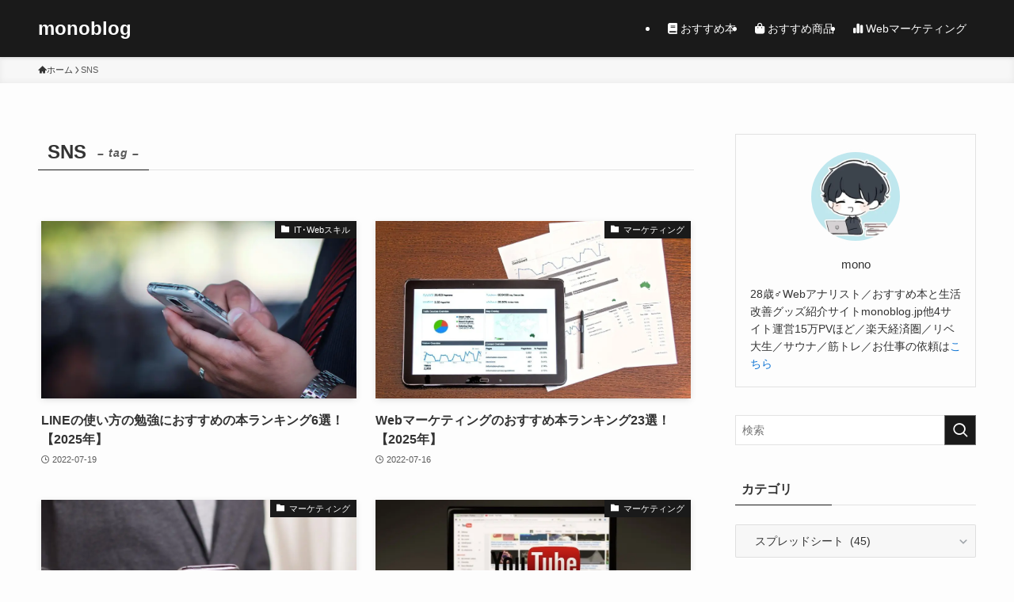

--- FILE ---
content_type: text/html; charset=UTF-8
request_url: https://monoblog.jp/archives/tag/sns
body_size: 35455
content:
<!DOCTYPE html>
<html lang="ja" data-loaded="false" data-scrolled="false" data-spmenu="closed">
<head><meta charset="utf-8"><script>if(navigator.userAgent.match(/MSIE|Internet Explorer/i)||navigator.userAgent.match(/Trident\/7\..*?rv:11/i)){var href=document.location.href;if(!href.match(/[?&]nowprocket/)){if(href.indexOf("?")==-1){if(href.indexOf("#")==-1){document.location.href=href+"?nowprocket=1"}else{document.location.href=href.replace("#","?nowprocket=1#")}}else{if(href.indexOf("#")==-1){document.location.href=href+"&nowprocket=1"}else{document.location.href=href.replace("#","&nowprocket=1#")}}}}</script><script>(()=>{class RocketLazyLoadScripts{constructor(){this.v="2.0.4",this.userEvents=["keydown","keyup","mousedown","mouseup","mousemove","mouseover","mouseout","touchmove","touchstart","touchend","touchcancel","wheel","click","dblclick","input"],this.attributeEvents=["onblur","onclick","oncontextmenu","ondblclick","onfocus","onmousedown","onmouseenter","onmouseleave","onmousemove","onmouseout","onmouseover","onmouseup","onmousewheel","onscroll","onsubmit"]}async t(){this.i(),this.o(),/iP(ad|hone)/.test(navigator.userAgent)&&this.h(),this.u(),this.l(this),this.m(),this.k(this),this.p(this),this._(),await Promise.all([this.R(),this.L()]),this.lastBreath=Date.now(),this.S(this),this.P(),this.D(),this.O(),this.M(),await this.C(this.delayedScripts.normal),await this.C(this.delayedScripts.defer),await this.C(this.delayedScripts.async),await this.T(),await this.F(),await this.j(),await this.A(),window.dispatchEvent(new Event("rocket-allScriptsLoaded")),this.everythingLoaded=!0,this.lastTouchEnd&&await new Promise(t=>setTimeout(t,500-Date.now()+this.lastTouchEnd)),this.I(),this.H(),this.U(),this.W()}i(){this.CSPIssue=sessionStorage.getItem("rocketCSPIssue"),document.addEventListener("securitypolicyviolation",t=>{this.CSPIssue||"script-src-elem"!==t.violatedDirective||"data"!==t.blockedURI||(this.CSPIssue=!0,sessionStorage.setItem("rocketCSPIssue",!0))},{isRocket:!0})}o(){window.addEventListener("pageshow",t=>{this.persisted=t.persisted,this.realWindowLoadedFired=!0},{isRocket:!0}),window.addEventListener("pagehide",()=>{this.onFirstUserAction=null},{isRocket:!0})}h(){let t;function e(e){t=e}window.addEventListener("touchstart",e,{isRocket:!0}),window.addEventListener("touchend",function i(o){o.changedTouches[0]&&t.changedTouches[0]&&Math.abs(o.changedTouches[0].pageX-t.changedTouches[0].pageX)<10&&Math.abs(o.changedTouches[0].pageY-t.changedTouches[0].pageY)<10&&o.timeStamp-t.timeStamp<200&&(window.removeEventListener("touchstart",e,{isRocket:!0}),window.removeEventListener("touchend",i,{isRocket:!0}),"INPUT"===o.target.tagName&&"text"===o.target.type||(o.target.dispatchEvent(new TouchEvent("touchend",{target:o.target,bubbles:!0})),o.target.dispatchEvent(new MouseEvent("mouseover",{target:o.target,bubbles:!0})),o.target.dispatchEvent(new PointerEvent("click",{target:o.target,bubbles:!0,cancelable:!0,detail:1,clientX:o.changedTouches[0].clientX,clientY:o.changedTouches[0].clientY})),event.preventDefault()))},{isRocket:!0})}q(t){this.userActionTriggered||("mousemove"!==t.type||this.firstMousemoveIgnored?"keyup"===t.type||"mouseover"===t.type||"mouseout"===t.type||(this.userActionTriggered=!0,this.onFirstUserAction&&this.onFirstUserAction()):this.firstMousemoveIgnored=!0),"click"===t.type&&t.preventDefault(),t.stopPropagation(),t.stopImmediatePropagation(),"touchstart"===this.lastEvent&&"touchend"===t.type&&(this.lastTouchEnd=Date.now()),"click"===t.type&&(this.lastTouchEnd=0),this.lastEvent=t.type,t.composedPath&&t.composedPath()[0].getRootNode()instanceof ShadowRoot&&(t.rocketTarget=t.composedPath()[0]),this.savedUserEvents.push(t)}u(){this.savedUserEvents=[],this.userEventHandler=this.q.bind(this),this.userEvents.forEach(t=>window.addEventListener(t,this.userEventHandler,{passive:!1,isRocket:!0})),document.addEventListener("visibilitychange",this.userEventHandler,{isRocket:!0})}U(){this.userEvents.forEach(t=>window.removeEventListener(t,this.userEventHandler,{passive:!1,isRocket:!0})),document.removeEventListener("visibilitychange",this.userEventHandler,{isRocket:!0}),this.savedUserEvents.forEach(t=>{(t.rocketTarget||t.target).dispatchEvent(new window[t.constructor.name](t.type,t))})}m(){const t="return false",e=Array.from(this.attributeEvents,t=>"data-rocket-"+t),i="["+this.attributeEvents.join("],[")+"]",o="[data-rocket-"+this.attributeEvents.join("],[data-rocket-")+"]",s=(e,i,o)=>{o&&o!==t&&(e.setAttribute("data-rocket-"+i,o),e["rocket"+i]=new Function("event",o),e.setAttribute(i,t))};new MutationObserver(t=>{for(const n of t)"attributes"===n.type&&(n.attributeName.startsWith("data-rocket-")||this.everythingLoaded?n.attributeName.startsWith("data-rocket-")&&this.everythingLoaded&&this.N(n.target,n.attributeName.substring(12)):s(n.target,n.attributeName,n.target.getAttribute(n.attributeName))),"childList"===n.type&&n.addedNodes.forEach(t=>{if(t.nodeType===Node.ELEMENT_NODE)if(this.everythingLoaded)for(const i of[t,...t.querySelectorAll(o)])for(const t of i.getAttributeNames())e.includes(t)&&this.N(i,t.substring(12));else for(const e of[t,...t.querySelectorAll(i)])for(const t of e.getAttributeNames())this.attributeEvents.includes(t)&&s(e,t,e.getAttribute(t))})}).observe(document,{subtree:!0,childList:!0,attributeFilter:[...this.attributeEvents,...e]})}I(){this.attributeEvents.forEach(t=>{document.querySelectorAll("[data-rocket-"+t+"]").forEach(e=>{this.N(e,t)})})}N(t,e){const i=t.getAttribute("data-rocket-"+e);i&&(t.setAttribute(e,i),t.removeAttribute("data-rocket-"+e))}k(t){Object.defineProperty(HTMLElement.prototype,"onclick",{get(){return this.rocketonclick||null},set(e){this.rocketonclick=e,this.setAttribute(t.everythingLoaded?"onclick":"data-rocket-onclick","this.rocketonclick(event)")}})}S(t){function e(e,i){let o=e[i];e[i]=null,Object.defineProperty(e,i,{get:()=>o,set(s){t.everythingLoaded?o=s:e["rocket"+i]=o=s}})}e(document,"onreadystatechange"),e(window,"onload"),e(window,"onpageshow");try{Object.defineProperty(document,"readyState",{get:()=>t.rocketReadyState,set(e){t.rocketReadyState=e},configurable:!0}),document.readyState="loading"}catch(t){console.log("WPRocket DJE readyState conflict, bypassing")}}l(t){this.originalAddEventListener=EventTarget.prototype.addEventListener,this.originalRemoveEventListener=EventTarget.prototype.removeEventListener,this.savedEventListeners=[],EventTarget.prototype.addEventListener=function(e,i,o){o&&o.isRocket||!t.B(e,this)&&!t.userEvents.includes(e)||t.B(e,this)&&!t.userActionTriggered||e.startsWith("rocket-")||t.everythingLoaded?t.originalAddEventListener.call(this,e,i,o):(t.savedEventListeners.push({target:this,remove:!1,type:e,func:i,options:o}),"mouseenter"!==e&&"mouseleave"!==e||t.originalAddEventListener.call(this,e,t.savedUserEvents.push,o))},EventTarget.prototype.removeEventListener=function(e,i,o){o&&o.isRocket||!t.B(e,this)&&!t.userEvents.includes(e)||t.B(e,this)&&!t.userActionTriggered||e.startsWith("rocket-")||t.everythingLoaded?t.originalRemoveEventListener.call(this,e,i,o):t.savedEventListeners.push({target:this,remove:!0,type:e,func:i,options:o})}}J(t,e){this.savedEventListeners=this.savedEventListeners.filter(i=>{let o=i.type,s=i.target||window;return e!==o||t!==s||(this.B(o,s)&&(i.type="rocket-"+o),this.$(i),!1)})}H(){EventTarget.prototype.addEventListener=this.originalAddEventListener,EventTarget.prototype.removeEventListener=this.originalRemoveEventListener,this.savedEventListeners.forEach(t=>this.$(t))}$(t){t.remove?this.originalRemoveEventListener.call(t.target,t.type,t.func,t.options):this.originalAddEventListener.call(t.target,t.type,t.func,t.options)}p(t){let e;function i(e){return t.everythingLoaded?e:e.split(" ").map(t=>"load"===t||t.startsWith("load.")?"rocket-jquery-load":t).join(" ")}function o(o){function s(e){const s=o.fn[e];o.fn[e]=o.fn.init.prototype[e]=function(){return this[0]===window&&t.userActionTriggered&&("string"==typeof arguments[0]||arguments[0]instanceof String?arguments[0]=i(arguments[0]):"object"==typeof arguments[0]&&Object.keys(arguments[0]).forEach(t=>{const e=arguments[0][t];delete arguments[0][t],arguments[0][i(t)]=e})),s.apply(this,arguments),this}}if(o&&o.fn&&!t.allJQueries.includes(o)){const e={DOMContentLoaded:[],"rocket-DOMContentLoaded":[]};for(const t in e)document.addEventListener(t,()=>{e[t].forEach(t=>t())},{isRocket:!0});o.fn.ready=o.fn.init.prototype.ready=function(i){function s(){parseInt(o.fn.jquery)>2?setTimeout(()=>i.bind(document)(o)):i.bind(document)(o)}return"function"==typeof i&&(t.realDomReadyFired?!t.userActionTriggered||t.fauxDomReadyFired?s():e["rocket-DOMContentLoaded"].push(s):e.DOMContentLoaded.push(s)),o([])},s("on"),s("one"),s("off"),t.allJQueries.push(o)}e=o}t.allJQueries=[],o(window.jQuery),Object.defineProperty(window,"jQuery",{get:()=>e,set(t){o(t)}})}P(){const t=new Map;document.write=document.writeln=function(e){const i=document.currentScript,o=document.createRange(),s=i.parentElement;let n=t.get(i);void 0===n&&(n=i.nextSibling,t.set(i,n));const c=document.createDocumentFragment();o.setStart(c,0),c.appendChild(o.createContextualFragment(e)),s.insertBefore(c,n)}}async R(){return new Promise(t=>{this.userActionTriggered?t():this.onFirstUserAction=t})}async L(){return new Promise(t=>{document.addEventListener("DOMContentLoaded",()=>{this.realDomReadyFired=!0,t()},{isRocket:!0})})}async j(){return this.realWindowLoadedFired?Promise.resolve():new Promise(t=>{window.addEventListener("load",t,{isRocket:!0})})}M(){this.pendingScripts=[];this.scriptsMutationObserver=new MutationObserver(t=>{for(const e of t)e.addedNodes.forEach(t=>{"SCRIPT"!==t.tagName||t.noModule||t.isWPRocket||this.pendingScripts.push({script:t,promise:new Promise(e=>{const i=()=>{const i=this.pendingScripts.findIndex(e=>e.script===t);i>=0&&this.pendingScripts.splice(i,1),e()};t.addEventListener("load",i,{isRocket:!0}),t.addEventListener("error",i,{isRocket:!0}),setTimeout(i,1e3)})})})}),this.scriptsMutationObserver.observe(document,{childList:!0,subtree:!0})}async F(){await this.X(),this.pendingScripts.length?(await this.pendingScripts[0].promise,await this.F()):this.scriptsMutationObserver.disconnect()}D(){this.delayedScripts={normal:[],async:[],defer:[]},document.querySelectorAll("script[type$=rocketlazyloadscript]").forEach(t=>{t.hasAttribute("data-rocket-src")?t.hasAttribute("async")&&!1!==t.async?this.delayedScripts.async.push(t):t.hasAttribute("defer")&&!1!==t.defer||"module"===t.getAttribute("data-rocket-type")?this.delayedScripts.defer.push(t):this.delayedScripts.normal.push(t):this.delayedScripts.normal.push(t)})}async _(){await this.L();let t=[];document.querySelectorAll("script[type$=rocketlazyloadscript][data-rocket-src]").forEach(e=>{let i=e.getAttribute("data-rocket-src");if(i&&!i.startsWith("data:")){i.startsWith("//")&&(i=location.protocol+i);try{const o=new URL(i).origin;o!==location.origin&&t.push({src:o,crossOrigin:e.crossOrigin||"module"===e.getAttribute("data-rocket-type")})}catch(t){}}}),t=[...new Map(t.map(t=>[JSON.stringify(t),t])).values()],this.Y(t,"preconnect")}async G(t){if(await this.K(),!0!==t.noModule||!("noModule"in HTMLScriptElement.prototype))return new Promise(e=>{let i;function o(){(i||t).setAttribute("data-rocket-status","executed"),e()}try{if(navigator.userAgent.includes("Firefox/")||""===navigator.vendor||this.CSPIssue)i=document.createElement("script"),[...t.attributes].forEach(t=>{let e=t.nodeName;"type"!==e&&("data-rocket-type"===e&&(e="type"),"data-rocket-src"===e&&(e="src"),i.setAttribute(e,t.nodeValue))}),t.text&&(i.text=t.text),t.nonce&&(i.nonce=t.nonce),i.hasAttribute("src")?(i.addEventListener("load",o,{isRocket:!0}),i.addEventListener("error",()=>{i.setAttribute("data-rocket-status","failed-network"),e()},{isRocket:!0}),setTimeout(()=>{i.isConnected||e()},1)):(i.text=t.text,o()),i.isWPRocket=!0,t.parentNode.replaceChild(i,t);else{const i=t.getAttribute("data-rocket-type"),s=t.getAttribute("data-rocket-src");i?(t.type=i,t.removeAttribute("data-rocket-type")):t.removeAttribute("type"),t.addEventListener("load",o,{isRocket:!0}),t.addEventListener("error",i=>{this.CSPIssue&&i.target.src.startsWith("data:")?(console.log("WPRocket: CSP fallback activated"),t.removeAttribute("src"),this.G(t).then(e)):(t.setAttribute("data-rocket-status","failed-network"),e())},{isRocket:!0}),s?(t.fetchPriority="high",t.removeAttribute("data-rocket-src"),t.src=s):t.src="data:text/javascript;base64,"+window.btoa(unescape(encodeURIComponent(t.text)))}}catch(i){t.setAttribute("data-rocket-status","failed-transform"),e()}});t.setAttribute("data-rocket-status","skipped")}async C(t){const e=t.shift();return e?(e.isConnected&&await this.G(e),this.C(t)):Promise.resolve()}O(){this.Y([...this.delayedScripts.normal,...this.delayedScripts.defer,...this.delayedScripts.async],"preload")}Y(t,e){this.trash=this.trash||[];let i=!0;var o=document.createDocumentFragment();t.forEach(t=>{const s=t.getAttribute&&t.getAttribute("data-rocket-src")||t.src;if(s&&!s.startsWith("data:")){const n=document.createElement("link");n.href=s,n.rel=e,"preconnect"!==e&&(n.as="script",n.fetchPriority=i?"high":"low"),t.getAttribute&&"module"===t.getAttribute("data-rocket-type")&&(n.crossOrigin=!0),t.crossOrigin&&(n.crossOrigin=t.crossOrigin),t.integrity&&(n.integrity=t.integrity),t.nonce&&(n.nonce=t.nonce),o.appendChild(n),this.trash.push(n),i=!1}}),document.head.appendChild(o)}W(){this.trash.forEach(t=>t.remove())}async T(){try{document.readyState="interactive"}catch(t){}this.fauxDomReadyFired=!0;try{await this.K(),this.J(document,"readystatechange"),document.dispatchEvent(new Event("rocket-readystatechange")),await this.K(),document.rocketonreadystatechange&&document.rocketonreadystatechange(),await this.K(),this.J(document,"DOMContentLoaded"),document.dispatchEvent(new Event("rocket-DOMContentLoaded")),await this.K(),this.J(window,"DOMContentLoaded"),window.dispatchEvent(new Event("rocket-DOMContentLoaded"))}catch(t){console.error(t)}}async A(){try{document.readyState="complete"}catch(t){}try{await this.K(),this.J(document,"readystatechange"),document.dispatchEvent(new Event("rocket-readystatechange")),await this.K(),document.rocketonreadystatechange&&document.rocketonreadystatechange(),await this.K(),this.J(window,"load"),window.dispatchEvent(new Event("rocket-load")),await this.K(),window.rocketonload&&window.rocketonload(),await this.K(),this.allJQueries.forEach(t=>t(window).trigger("rocket-jquery-load")),await this.K(),this.J(window,"pageshow");const t=new Event("rocket-pageshow");t.persisted=this.persisted,window.dispatchEvent(t),await this.K(),window.rocketonpageshow&&window.rocketonpageshow({persisted:this.persisted})}catch(t){console.error(t)}}async K(){Date.now()-this.lastBreath>45&&(await this.X(),this.lastBreath=Date.now())}async X(){return document.hidden?new Promise(t=>setTimeout(t)):new Promise(t=>requestAnimationFrame(t))}B(t,e){return e===document&&"readystatechange"===t||(e===document&&"DOMContentLoaded"===t||(e===window&&"DOMContentLoaded"===t||(e===window&&"load"===t||e===window&&"pageshow"===t)))}static run(){(new RocketLazyLoadScripts).t()}}RocketLazyLoadScripts.run()})();</script>

<meta name="format-detection" content="telephone=no">
<meta http-equiv="X-UA-Compatible" content="IE=edge">
<meta name="viewport" content="width=device-width, viewport-fit=cover">
<script data-cfasync="false" data-no-defer="1" data-no-minify="1" data-no-optimize="1">var ewww_webp_supported=!1;function check_webp_feature(A,e){var w;e=void 0!==e?e:function(){},ewww_webp_supported?e(ewww_webp_supported):((w=new Image).onload=function(){ewww_webp_supported=0<w.width&&0<w.height,e&&e(ewww_webp_supported)},w.onerror=function(){e&&e(!1)},w.src="data:image/webp;base64,"+{alpha:"UklGRkoAAABXRUJQVlA4WAoAAAAQAAAAAAAAAAAAQUxQSAwAAAARBxAR/Q9ERP8DAABWUDggGAAAABQBAJ0BKgEAAQAAAP4AAA3AAP7mtQAAAA=="}[A])}check_webp_feature("alpha");</script><script data-cfasync="false" data-no-defer="1" data-no-minify="1" data-no-optimize="1">var Arrive=function(c,w){"use strict";if(c.MutationObserver&&"undefined"!=typeof HTMLElement){var r,a=0,u=(r=HTMLElement.prototype.matches||HTMLElement.prototype.webkitMatchesSelector||HTMLElement.prototype.mozMatchesSelector||HTMLElement.prototype.msMatchesSelector,{matchesSelector:function(e,t){return e instanceof HTMLElement&&r.call(e,t)},addMethod:function(e,t,r){var a=e[t];e[t]=function(){return r.length==arguments.length?r.apply(this,arguments):"function"==typeof a?a.apply(this,arguments):void 0}},callCallbacks:function(e,t){t&&t.options.onceOnly&&1==t.firedElems.length&&(e=[e[0]]);for(var r,a=0;r=e[a];a++)r&&r.callback&&r.callback.call(r.elem,r.elem);t&&t.options.onceOnly&&1==t.firedElems.length&&t.me.unbindEventWithSelectorAndCallback.call(t.target,t.selector,t.callback)},checkChildNodesRecursively:function(e,t,r,a){for(var i,n=0;i=e[n];n++)r(i,t,a)&&a.push({callback:t.callback,elem:i}),0<i.childNodes.length&&u.checkChildNodesRecursively(i.childNodes,t,r,a)},mergeArrays:function(e,t){var r,a={};for(r in e)e.hasOwnProperty(r)&&(a[r]=e[r]);for(r in t)t.hasOwnProperty(r)&&(a[r]=t[r]);return a},toElementsArray:function(e){return e=void 0!==e&&("number"!=typeof e.length||e===c)?[e]:e}}),e=(l.prototype.addEvent=function(e,t,r,a){a={target:e,selector:t,options:r,callback:a,firedElems:[]};return this._beforeAdding&&this._beforeAdding(a),this._eventsBucket.push(a),a},l.prototype.removeEvent=function(e){for(var t,r=this._eventsBucket.length-1;t=this._eventsBucket[r];r--)e(t)&&(this._beforeRemoving&&this._beforeRemoving(t),(t=this._eventsBucket.splice(r,1))&&t.length&&(t[0].callback=null))},l.prototype.beforeAdding=function(e){this._beforeAdding=e},l.prototype.beforeRemoving=function(e){this._beforeRemoving=e},l),t=function(i,n){var o=new e,l=this,s={fireOnAttributesModification:!1};return o.beforeAdding(function(t){var e=t.target;e!==c.document&&e!==c||(e=document.getElementsByTagName("html")[0]);var r=new MutationObserver(function(e){n.call(this,e,t)}),a=i(t.options);r.observe(e,a),t.observer=r,t.me=l}),o.beforeRemoving(function(e){e.observer.disconnect()}),this.bindEvent=function(e,t,r){t=u.mergeArrays(s,t);for(var a=u.toElementsArray(this),i=0;i<a.length;i++)o.addEvent(a[i],e,t,r)},this.unbindEvent=function(){var r=u.toElementsArray(this);o.removeEvent(function(e){for(var t=0;t<r.length;t++)if(this===w||e.target===r[t])return!0;return!1})},this.unbindEventWithSelectorOrCallback=function(r){var a=u.toElementsArray(this),i=r,e="function"==typeof r?function(e){for(var t=0;t<a.length;t++)if((this===w||e.target===a[t])&&e.callback===i)return!0;return!1}:function(e){for(var t=0;t<a.length;t++)if((this===w||e.target===a[t])&&e.selector===r)return!0;return!1};o.removeEvent(e)},this.unbindEventWithSelectorAndCallback=function(r,a){var i=u.toElementsArray(this);o.removeEvent(function(e){for(var t=0;t<i.length;t++)if((this===w||e.target===i[t])&&e.selector===r&&e.callback===a)return!0;return!1})},this},i=new function(){var s={fireOnAttributesModification:!1,onceOnly:!1,existing:!1};function n(e,t,r){return!(!u.matchesSelector(e,t.selector)||(e._id===w&&(e._id=a++),-1!=t.firedElems.indexOf(e._id)))&&(t.firedElems.push(e._id),!0)}var c=(i=new t(function(e){var t={attributes:!1,childList:!0,subtree:!0};return e.fireOnAttributesModification&&(t.attributes=!0),t},function(e,i){e.forEach(function(e){var t=e.addedNodes,r=e.target,a=[];null!==t&&0<t.length?u.checkChildNodesRecursively(t,i,n,a):"attributes"===e.type&&n(r,i)&&a.push({callback:i.callback,elem:r}),u.callCallbacks(a,i)})})).bindEvent;return i.bindEvent=function(e,t,r){t=void 0===r?(r=t,s):u.mergeArrays(s,t);var a=u.toElementsArray(this);if(t.existing){for(var i=[],n=0;n<a.length;n++)for(var o=a[n].querySelectorAll(e),l=0;l<o.length;l++)i.push({callback:r,elem:o[l]});if(t.onceOnly&&i.length)return r.call(i[0].elem,i[0].elem);setTimeout(u.callCallbacks,1,i)}c.call(this,e,t,r)},i},o=new function(){var a={};function i(e,t){return u.matchesSelector(e,t.selector)}var n=(o=new t(function(){return{childList:!0,subtree:!0}},function(e,r){e.forEach(function(e){var t=e.removedNodes,e=[];null!==t&&0<t.length&&u.checkChildNodesRecursively(t,r,i,e),u.callCallbacks(e,r)})})).bindEvent;return o.bindEvent=function(e,t,r){t=void 0===r?(r=t,a):u.mergeArrays(a,t),n.call(this,e,t,r)},o};d(HTMLElement.prototype),d(NodeList.prototype),d(HTMLCollection.prototype),d(HTMLDocument.prototype),d(Window.prototype);var n={};return s(i,n,"unbindAllArrive"),s(o,n,"unbindAllLeave"),n}function l(){this._eventsBucket=[],this._beforeAdding=null,this._beforeRemoving=null}function s(e,t,r){u.addMethod(t,r,e.unbindEvent),u.addMethod(t,r,e.unbindEventWithSelectorOrCallback),u.addMethod(t,r,e.unbindEventWithSelectorAndCallback)}function d(e){e.arrive=i.bindEvent,s(i,e,"unbindArrive"),e.leave=o.bindEvent,s(o,e,"unbindLeave")}}(window,void 0),ewww_webp_supported=!1;function check_webp_feature(e,t){var r;ewww_webp_supported?t(ewww_webp_supported):((r=new Image).onload=function(){ewww_webp_supported=0<r.width&&0<r.height,t(ewww_webp_supported)},r.onerror=function(){t(!1)},r.src="data:image/webp;base64,"+{alpha:"UklGRkoAAABXRUJQVlA4WAoAAAAQAAAAAAAAAAAAQUxQSAwAAAARBxAR/Q9ERP8DAABWUDggGAAAABQBAJ0BKgEAAQAAAP4AAA3AAP7mtQAAAA==",animation:"UklGRlIAAABXRUJQVlA4WAoAAAASAAAAAAAAAAAAQU5JTQYAAAD/////AABBTk1GJgAAAAAAAAAAAAAAAAAAAGQAAABWUDhMDQAAAC8AAAAQBxAREYiI/gcA"}[e])}function ewwwLoadImages(e){if(e){for(var t=document.querySelectorAll(".batch-image img, .image-wrapper a, .ngg-pro-masonry-item a, .ngg-galleria-offscreen-seo-wrapper a"),r=0,a=t.length;r<a;r++)ewwwAttr(t[r],"data-src",t[r].getAttribute("data-webp")),ewwwAttr(t[r],"data-thumbnail",t[r].getAttribute("data-webp-thumbnail"));for(var i=document.querySelectorAll("div.woocommerce-product-gallery__image"),r=0,a=i.length;r<a;r++)ewwwAttr(i[r],"data-thumb",i[r].getAttribute("data-webp-thumb"))}for(var n=document.querySelectorAll("video"),r=0,a=n.length;r<a;r++)ewwwAttr(n[r],"poster",e?n[r].getAttribute("data-poster-webp"):n[r].getAttribute("data-poster-image"));for(var o,l=document.querySelectorAll("img.ewww_webp_lazy_load"),r=0,a=l.length;r<a;r++)e&&(ewwwAttr(l[r],"data-lazy-srcset",l[r].getAttribute("data-lazy-srcset-webp")),ewwwAttr(l[r],"data-srcset",l[r].getAttribute("data-srcset-webp")),ewwwAttr(l[r],"data-lazy-src",l[r].getAttribute("data-lazy-src-webp")),ewwwAttr(l[r],"data-src",l[r].getAttribute("data-src-webp")),ewwwAttr(l[r],"data-orig-file",l[r].getAttribute("data-webp-orig-file")),ewwwAttr(l[r],"data-medium-file",l[r].getAttribute("data-webp-medium-file")),ewwwAttr(l[r],"data-large-file",l[r].getAttribute("data-webp-large-file")),null!=(o=l[r].getAttribute("srcset"))&&!1!==o&&o.includes("R0lGOD")&&ewwwAttr(l[r],"src",l[r].getAttribute("data-lazy-src-webp"))),l[r].className=l[r].className.replace(/\bewww_webp_lazy_load\b/,"");for(var s=document.querySelectorAll(".ewww_webp"),r=0,a=s.length;r<a;r++)e?(ewwwAttr(s[r],"srcset",s[r].getAttribute("data-srcset-webp")),ewwwAttr(s[r],"src",s[r].getAttribute("data-src-webp")),ewwwAttr(s[r],"data-orig-file",s[r].getAttribute("data-webp-orig-file")),ewwwAttr(s[r],"data-medium-file",s[r].getAttribute("data-webp-medium-file")),ewwwAttr(s[r],"data-large-file",s[r].getAttribute("data-webp-large-file")),ewwwAttr(s[r],"data-large_image",s[r].getAttribute("data-webp-large_image")),ewwwAttr(s[r],"data-src",s[r].getAttribute("data-webp-src"))):(ewwwAttr(s[r],"srcset",s[r].getAttribute("data-srcset-img")),ewwwAttr(s[r],"src",s[r].getAttribute("data-src-img"))),s[r].className=s[r].className.replace(/\bewww_webp\b/,"ewww_webp_loaded");window.jQuery&&jQuery.fn.isotope&&jQuery.fn.imagesLoaded&&(jQuery(".fusion-posts-container-infinite").imagesLoaded(function(){jQuery(".fusion-posts-container-infinite").hasClass("isotope")&&jQuery(".fusion-posts-container-infinite").isotope()}),jQuery(".fusion-portfolio:not(.fusion-recent-works) .fusion-portfolio-wrapper").imagesLoaded(function(){jQuery(".fusion-portfolio:not(.fusion-recent-works) .fusion-portfolio-wrapper").isotope()}))}function ewwwWebPInit(e){ewwwLoadImages(e),ewwwNggLoadGalleries(e),document.arrive(".ewww_webp",function(){ewwwLoadImages(e)}),document.arrive(".ewww_webp_lazy_load",function(){ewwwLoadImages(e)}),document.arrive("videos",function(){ewwwLoadImages(e)}),"loading"==document.readyState?document.addEventListener("DOMContentLoaded",ewwwJSONParserInit):("undefined"!=typeof galleries&&ewwwNggParseGalleries(e),ewwwWooParseVariations(e))}function ewwwAttr(e,t,r){null!=r&&!1!==r&&e.setAttribute(t,r)}function ewwwJSONParserInit(){"undefined"!=typeof galleries&&check_webp_feature("alpha",ewwwNggParseGalleries),check_webp_feature("alpha",ewwwWooParseVariations)}function ewwwWooParseVariations(e){if(e)for(var t=document.querySelectorAll("form.variations_form"),r=0,a=t.length;r<a;r++){var i=t[r].getAttribute("data-product_variations"),n=!1;try{for(var o in i=JSON.parse(i))void 0!==i[o]&&void 0!==i[o].image&&(void 0!==i[o].image.src_webp&&(i[o].image.src=i[o].image.src_webp,n=!0),void 0!==i[o].image.srcset_webp&&(i[o].image.srcset=i[o].image.srcset_webp,n=!0),void 0!==i[o].image.full_src_webp&&(i[o].image.full_src=i[o].image.full_src_webp,n=!0),void 0!==i[o].image.gallery_thumbnail_src_webp&&(i[o].image.gallery_thumbnail_src=i[o].image.gallery_thumbnail_src_webp,n=!0),void 0!==i[o].image.thumb_src_webp&&(i[o].image.thumb_src=i[o].image.thumb_src_webp,n=!0));n&&ewwwAttr(t[r],"data-product_variations",JSON.stringify(i))}catch(e){}}}function ewwwNggParseGalleries(e){if(e)for(var t in galleries){var r=galleries[t];galleries[t].images_list=ewwwNggParseImageList(r.images_list)}}function ewwwNggLoadGalleries(e){e&&document.addEventListener("ngg.galleria.themeadded",function(e,t){window.ngg_galleria._create_backup=window.ngg_galleria.create,window.ngg_galleria.create=function(e,t){var r=$(e).data("id");return galleries["gallery_"+r].images_list=ewwwNggParseImageList(galleries["gallery_"+r].images_list),window.ngg_galleria._create_backup(e,t)}})}function ewwwNggParseImageList(e){for(var t in e){var r=e[t];if(void 0!==r["image-webp"]&&(e[t].image=r["image-webp"],delete e[t]["image-webp"]),void 0!==r["thumb-webp"]&&(e[t].thumb=r["thumb-webp"],delete e[t]["thumb-webp"]),void 0!==r.full_image_webp&&(e[t].full_image=r.full_image_webp,delete e[t].full_image_webp),void 0!==r.srcsets)for(var a in r.srcsets)nggSrcset=r.srcsets[a],void 0!==r.srcsets[a+"-webp"]&&(e[t].srcsets[a]=r.srcsets[a+"-webp"],delete e[t].srcsets[a+"-webp"]);if(void 0!==r.full_srcsets)for(var i in r.full_srcsets)nggFSrcset=r.full_srcsets[i],void 0!==r.full_srcsets[i+"-webp"]&&(e[t].full_srcsets[i]=r.full_srcsets[i+"-webp"],delete e[t].full_srcsets[i+"-webp"])}return e}check_webp_feature("alpha",ewwwWebPInit);</script><title>SNS | monoblog</title>


<!-- SEO SIMPLE PACK 3.6.2 -->
<link rel="canonical" href="https://monoblog.jp/archives/tag/sns">
<meta property="og:locale" content="ja_JP">
<meta property="og:type" content="website">
<meta property="og:title" content="SNS | monoblog">
<meta property="og:url" content="https://monoblog.jp/archives/tag/sns">
<meta property="og:site_name" content="monoblog">
<meta name="twitter:card" content="summary_large_image">
<!-- / SEO SIMPLE PACK -->

<style id='wp-img-auto-sizes-contain-inline-css' type='text/css'>
img:is([sizes=auto i],[sizes^="auto," i]){contain-intrinsic-size:3000px 1500px}
/*# sourceURL=wp-img-auto-sizes-contain-inline-css */
</style>
<link data-minify="1" rel='stylesheet' id='font-awesome-all-css' href='https://monoblog.jp/wp-content/cache/min/1/wp-content/themes/swell/assets/font-awesome/v6/css/all.min.css?ver=1707454058' type='text/css' media='all' />
<style id='wp-block-library-inline-css' type='text/css'>
:root{--wp-block-synced-color:#7a00df;--wp-block-synced-color--rgb:122,0,223;--wp-bound-block-color:var(--wp-block-synced-color);--wp-editor-canvas-background:#ddd;--wp-admin-theme-color:#007cba;--wp-admin-theme-color--rgb:0,124,186;--wp-admin-theme-color-darker-10:#006ba1;--wp-admin-theme-color-darker-10--rgb:0,107,160.5;--wp-admin-theme-color-darker-20:#005a87;--wp-admin-theme-color-darker-20--rgb:0,90,135;--wp-admin-border-width-focus:2px}@media (min-resolution:192dpi){:root{--wp-admin-border-width-focus:1.5px}}.wp-element-button{cursor:pointer}:root .has-very-light-gray-background-color{background-color:#eee}:root .has-very-dark-gray-background-color{background-color:#313131}:root .has-very-light-gray-color{color:#eee}:root .has-very-dark-gray-color{color:#313131}:root .has-vivid-green-cyan-to-vivid-cyan-blue-gradient-background{background:linear-gradient(135deg,#00d084,#0693e3)}:root .has-purple-crush-gradient-background{background:linear-gradient(135deg,#34e2e4,#4721fb 50%,#ab1dfe)}:root .has-hazy-dawn-gradient-background{background:linear-gradient(135deg,#faaca8,#dad0ec)}:root .has-subdued-olive-gradient-background{background:linear-gradient(135deg,#fafae1,#67a671)}:root .has-atomic-cream-gradient-background{background:linear-gradient(135deg,#fdd79a,#004a59)}:root .has-nightshade-gradient-background{background:linear-gradient(135deg,#330968,#31cdcf)}:root .has-midnight-gradient-background{background:linear-gradient(135deg,#020381,#2874fc)}:root{--wp--preset--font-size--normal:16px;--wp--preset--font-size--huge:42px}.has-regular-font-size{font-size:1em}.has-larger-font-size{font-size:2.625em}.has-normal-font-size{font-size:var(--wp--preset--font-size--normal)}.has-huge-font-size{font-size:var(--wp--preset--font-size--huge)}.has-text-align-center{text-align:center}.has-text-align-left{text-align:left}.has-text-align-right{text-align:right}.has-fit-text{white-space:nowrap!important}#end-resizable-editor-section{display:none}.aligncenter{clear:both}.items-justified-left{justify-content:flex-start}.items-justified-center{justify-content:center}.items-justified-right{justify-content:flex-end}.items-justified-space-between{justify-content:space-between}.screen-reader-text{border:0;clip-path:inset(50%);height:1px;margin:-1px;overflow:hidden;padding:0;position:absolute;width:1px;word-wrap:normal!important}.screen-reader-text:focus{background-color:#ddd;clip-path:none;color:#444;display:block;font-size:1em;height:auto;left:5px;line-height:normal;padding:15px 23px 14px;text-decoration:none;top:5px;width:auto;z-index:100000}html :where(.has-border-color){border-style:solid}html :where([style*=border-top-color]){border-top-style:solid}html :where([style*=border-right-color]){border-right-style:solid}html :where([style*=border-bottom-color]){border-bottom-style:solid}html :where([style*=border-left-color]){border-left-style:solid}html :where([style*=border-width]){border-style:solid}html :where([style*=border-top-width]){border-top-style:solid}html :where([style*=border-right-width]){border-right-style:solid}html :where([style*=border-bottom-width]){border-bottom-style:solid}html :where([style*=border-left-width]){border-left-style:solid}html :where(img[class*=wp-image-]){height:auto;max-width:100%}:where(figure){margin:0 0 1em}html :where(.is-position-sticky){--wp-admin--admin-bar--position-offset:var(--wp-admin--admin-bar--height,0px)}@media screen and (max-width:600px){html :where(.is-position-sticky){--wp-admin--admin-bar--position-offset:0px}}

/*# sourceURL=wp-block-library-inline-css */
</style><style id='global-styles-inline-css' type='text/css'>
:root{--wp--preset--aspect-ratio--square: 1;--wp--preset--aspect-ratio--4-3: 4/3;--wp--preset--aspect-ratio--3-4: 3/4;--wp--preset--aspect-ratio--3-2: 3/2;--wp--preset--aspect-ratio--2-3: 2/3;--wp--preset--aspect-ratio--16-9: 16/9;--wp--preset--aspect-ratio--9-16: 9/16;--wp--preset--color--black: #000;--wp--preset--color--cyan-bluish-gray: #abb8c3;--wp--preset--color--white: #fff;--wp--preset--color--pale-pink: #f78da7;--wp--preset--color--vivid-red: #cf2e2e;--wp--preset--color--luminous-vivid-orange: #ff6900;--wp--preset--color--luminous-vivid-amber: #fcb900;--wp--preset--color--light-green-cyan: #7bdcb5;--wp--preset--color--vivid-green-cyan: #00d084;--wp--preset--color--pale-cyan-blue: #8ed1fc;--wp--preset--color--vivid-cyan-blue: #0693e3;--wp--preset--color--vivid-purple: #9b51e0;--wp--preset--color--swl-main: var(--color_main);--wp--preset--color--swl-main-thin: var(--color_main_thin);--wp--preset--color--swl-gray: var(--color_gray);--wp--preset--color--swl-deep-01: var(--color_deep01);--wp--preset--color--swl-deep-02: var(--color_deep02);--wp--preset--color--swl-deep-03: var(--color_deep03);--wp--preset--color--swl-deep-04: var(--color_deep04);--wp--preset--color--swl-pale-01: var(--color_pale01);--wp--preset--color--swl-pale-02: var(--color_pale02);--wp--preset--color--swl-pale-03: var(--color_pale03);--wp--preset--color--swl-pale-04: var(--color_pale04);--wp--preset--gradient--vivid-cyan-blue-to-vivid-purple: linear-gradient(135deg,rgb(6,147,227) 0%,rgb(155,81,224) 100%);--wp--preset--gradient--light-green-cyan-to-vivid-green-cyan: linear-gradient(135deg,rgb(122,220,180) 0%,rgb(0,208,130) 100%);--wp--preset--gradient--luminous-vivid-amber-to-luminous-vivid-orange: linear-gradient(135deg,rgb(252,185,0) 0%,rgb(255,105,0) 100%);--wp--preset--gradient--luminous-vivid-orange-to-vivid-red: linear-gradient(135deg,rgb(255,105,0) 0%,rgb(207,46,46) 100%);--wp--preset--gradient--very-light-gray-to-cyan-bluish-gray: linear-gradient(135deg,rgb(238,238,238) 0%,rgb(169,184,195) 100%);--wp--preset--gradient--cool-to-warm-spectrum: linear-gradient(135deg,rgb(74,234,220) 0%,rgb(151,120,209) 20%,rgb(207,42,186) 40%,rgb(238,44,130) 60%,rgb(251,105,98) 80%,rgb(254,248,76) 100%);--wp--preset--gradient--blush-light-purple: linear-gradient(135deg,rgb(255,206,236) 0%,rgb(152,150,240) 100%);--wp--preset--gradient--blush-bordeaux: linear-gradient(135deg,rgb(254,205,165) 0%,rgb(254,45,45) 50%,rgb(107,0,62) 100%);--wp--preset--gradient--luminous-dusk: linear-gradient(135deg,rgb(255,203,112) 0%,rgb(199,81,192) 50%,rgb(65,88,208) 100%);--wp--preset--gradient--pale-ocean: linear-gradient(135deg,rgb(255,245,203) 0%,rgb(182,227,212) 50%,rgb(51,167,181) 100%);--wp--preset--gradient--electric-grass: linear-gradient(135deg,rgb(202,248,128) 0%,rgb(113,206,126) 100%);--wp--preset--gradient--midnight: linear-gradient(135deg,rgb(2,3,129) 0%,rgb(40,116,252) 100%);--wp--preset--font-size--small: 0.9em;--wp--preset--font-size--medium: 1.1em;--wp--preset--font-size--large: 1.25em;--wp--preset--font-size--x-large: 42px;--wp--preset--font-size--xs: 0.75em;--wp--preset--font-size--huge: 1.6em;--wp--preset--spacing--20: 0.44rem;--wp--preset--spacing--30: 0.67rem;--wp--preset--spacing--40: 1rem;--wp--preset--spacing--50: 1.5rem;--wp--preset--spacing--60: 2.25rem;--wp--preset--spacing--70: 3.38rem;--wp--preset--spacing--80: 5.06rem;--wp--preset--shadow--natural: 6px 6px 9px rgba(0, 0, 0, 0.2);--wp--preset--shadow--deep: 12px 12px 50px rgba(0, 0, 0, 0.4);--wp--preset--shadow--sharp: 6px 6px 0px rgba(0, 0, 0, 0.2);--wp--preset--shadow--outlined: 6px 6px 0px -3px rgb(255, 255, 255), 6px 6px rgb(0, 0, 0);--wp--preset--shadow--crisp: 6px 6px 0px rgb(0, 0, 0);}:where(.is-layout-flex){gap: 0.5em;}:where(.is-layout-grid){gap: 0.5em;}body .is-layout-flex{display: flex;}.is-layout-flex{flex-wrap: wrap;align-items: center;}.is-layout-flex > :is(*, div){margin: 0;}body .is-layout-grid{display: grid;}.is-layout-grid > :is(*, div){margin: 0;}:where(.wp-block-columns.is-layout-flex){gap: 2em;}:where(.wp-block-columns.is-layout-grid){gap: 2em;}:where(.wp-block-post-template.is-layout-flex){gap: 1.25em;}:where(.wp-block-post-template.is-layout-grid){gap: 1.25em;}.has-black-color{color: var(--wp--preset--color--black) !important;}.has-cyan-bluish-gray-color{color: var(--wp--preset--color--cyan-bluish-gray) !important;}.has-white-color{color: var(--wp--preset--color--white) !important;}.has-pale-pink-color{color: var(--wp--preset--color--pale-pink) !important;}.has-vivid-red-color{color: var(--wp--preset--color--vivid-red) !important;}.has-luminous-vivid-orange-color{color: var(--wp--preset--color--luminous-vivid-orange) !important;}.has-luminous-vivid-amber-color{color: var(--wp--preset--color--luminous-vivid-amber) !important;}.has-light-green-cyan-color{color: var(--wp--preset--color--light-green-cyan) !important;}.has-vivid-green-cyan-color{color: var(--wp--preset--color--vivid-green-cyan) !important;}.has-pale-cyan-blue-color{color: var(--wp--preset--color--pale-cyan-blue) !important;}.has-vivid-cyan-blue-color{color: var(--wp--preset--color--vivid-cyan-blue) !important;}.has-vivid-purple-color{color: var(--wp--preset--color--vivid-purple) !important;}.has-black-background-color{background-color: var(--wp--preset--color--black) !important;}.has-cyan-bluish-gray-background-color{background-color: var(--wp--preset--color--cyan-bluish-gray) !important;}.has-white-background-color{background-color: var(--wp--preset--color--white) !important;}.has-pale-pink-background-color{background-color: var(--wp--preset--color--pale-pink) !important;}.has-vivid-red-background-color{background-color: var(--wp--preset--color--vivid-red) !important;}.has-luminous-vivid-orange-background-color{background-color: var(--wp--preset--color--luminous-vivid-orange) !important;}.has-luminous-vivid-amber-background-color{background-color: var(--wp--preset--color--luminous-vivid-amber) !important;}.has-light-green-cyan-background-color{background-color: var(--wp--preset--color--light-green-cyan) !important;}.has-vivid-green-cyan-background-color{background-color: var(--wp--preset--color--vivid-green-cyan) !important;}.has-pale-cyan-blue-background-color{background-color: var(--wp--preset--color--pale-cyan-blue) !important;}.has-vivid-cyan-blue-background-color{background-color: var(--wp--preset--color--vivid-cyan-blue) !important;}.has-vivid-purple-background-color{background-color: var(--wp--preset--color--vivid-purple) !important;}.has-black-border-color{border-color: var(--wp--preset--color--black) !important;}.has-cyan-bluish-gray-border-color{border-color: var(--wp--preset--color--cyan-bluish-gray) !important;}.has-white-border-color{border-color: var(--wp--preset--color--white) !important;}.has-pale-pink-border-color{border-color: var(--wp--preset--color--pale-pink) !important;}.has-vivid-red-border-color{border-color: var(--wp--preset--color--vivid-red) !important;}.has-luminous-vivid-orange-border-color{border-color: var(--wp--preset--color--luminous-vivid-orange) !important;}.has-luminous-vivid-amber-border-color{border-color: var(--wp--preset--color--luminous-vivid-amber) !important;}.has-light-green-cyan-border-color{border-color: var(--wp--preset--color--light-green-cyan) !important;}.has-vivid-green-cyan-border-color{border-color: var(--wp--preset--color--vivid-green-cyan) !important;}.has-pale-cyan-blue-border-color{border-color: var(--wp--preset--color--pale-cyan-blue) !important;}.has-vivid-cyan-blue-border-color{border-color: var(--wp--preset--color--vivid-cyan-blue) !important;}.has-vivid-purple-border-color{border-color: var(--wp--preset--color--vivid-purple) !important;}.has-vivid-cyan-blue-to-vivid-purple-gradient-background{background: var(--wp--preset--gradient--vivid-cyan-blue-to-vivid-purple) !important;}.has-light-green-cyan-to-vivid-green-cyan-gradient-background{background: var(--wp--preset--gradient--light-green-cyan-to-vivid-green-cyan) !important;}.has-luminous-vivid-amber-to-luminous-vivid-orange-gradient-background{background: var(--wp--preset--gradient--luminous-vivid-amber-to-luminous-vivid-orange) !important;}.has-luminous-vivid-orange-to-vivid-red-gradient-background{background: var(--wp--preset--gradient--luminous-vivid-orange-to-vivid-red) !important;}.has-very-light-gray-to-cyan-bluish-gray-gradient-background{background: var(--wp--preset--gradient--very-light-gray-to-cyan-bluish-gray) !important;}.has-cool-to-warm-spectrum-gradient-background{background: var(--wp--preset--gradient--cool-to-warm-spectrum) !important;}.has-blush-light-purple-gradient-background{background: var(--wp--preset--gradient--blush-light-purple) !important;}.has-blush-bordeaux-gradient-background{background: var(--wp--preset--gradient--blush-bordeaux) !important;}.has-luminous-dusk-gradient-background{background: var(--wp--preset--gradient--luminous-dusk) !important;}.has-pale-ocean-gradient-background{background: var(--wp--preset--gradient--pale-ocean) !important;}.has-electric-grass-gradient-background{background: var(--wp--preset--gradient--electric-grass) !important;}.has-midnight-gradient-background{background: var(--wp--preset--gradient--midnight) !important;}.has-small-font-size{font-size: var(--wp--preset--font-size--small) !important;}.has-medium-font-size{font-size: var(--wp--preset--font-size--medium) !important;}.has-large-font-size{font-size: var(--wp--preset--font-size--large) !important;}.has-x-large-font-size{font-size: var(--wp--preset--font-size--x-large) !important;}
/*# sourceURL=global-styles-inline-css */
</style>

<link data-minify="1" rel='stylesheet' id='swell-icons-css' href='https://monoblog.jp/wp-content/cache/min/1/wp-content/themes/swell/build/css/swell-icons.css?ver=1707454058' type='text/css' media='all' />
<link data-minify="1" rel='stylesheet' id='main_style-css' href='https://monoblog.jp/wp-content/cache/min/1/wp-content/themes/swell/build/css/main.css?ver=1707454058' type='text/css' media='all' />
<link data-minify="1" rel='stylesheet' id='swell_core/categories-css' href='https://monoblog.jp/wp-content/cache/min/1/wp-content/themes/swell/build/css/modules/blocks/categories.css?ver=1707454058' type='text/css' media='all' />
<link data-minify="1" rel='stylesheet' id='swell_core/tag-cloud-css' href='https://monoblog.jp/wp-content/cache/min/1/wp-content/themes/swell/build/css/modules/blocks/tag-cloud.css?ver=1707454058' type='text/css' media='all' />
<link data-minify="1" rel='stylesheet' id='swell_widget/dropdown-css' href='https://monoblog.jp/wp-content/cache/min/1/wp-content/themes/swell/build/css/modules/blocks/widget-dropdown.css?ver=1707454058' type='text/css' media='all' />
<link data-minify="1" rel='stylesheet' id='swell_widget/profile-box-css' href='https://monoblog.jp/wp-content/cache/min/1/wp-content/themes/swell/build/css/modules/blocks/profile-box.css?ver=1707454058' type='text/css' media='all' />
<link data-minify="1" rel='stylesheet' id='swell_loos/tab-css' href='https://monoblog.jp/wp-content/cache/min/1/wp-content/themes/swell/build/gutenberg/blocks/tab/style-index.css?ver=1707454058' type='text/css' media='all' />
<style id='swell_custom-inline-css' type='text/css'>
:root{--swl-fz--content:4vw;--swl-font_family:"游ゴシック体", "Yu Gothic", YuGothic, "Hiragino Kaku Gothic ProN", "Hiragino Sans", Meiryo, sans-serif;--swl-font_weight:500;--color_main:#1a1a1a;--color_text:#333;--color_link:#1176d4;--color_htag:#1a1a1a;--color_bg:#fdfdfd;--color_gradient1:#d8ffff;--color_gradient2:#87e7ff;--color_main_thin:rgba(33, 33, 33, 0.05 );--color_main_dark:rgba(20, 20, 20, 1 );--color_list_check:#1a1a1a;--color_list_num:#1a1a1a;--color_list_good:#86dd7b;--color_list_triangle:#f4e03a;--color_list_bad:#f36060;--color_faq_q:#d55656;--color_faq_a:#6599b7;--color_icon_good:#3cd250;--color_icon_good_bg:#ecffe9;--color_icon_bad:#4b73eb;--color_icon_bad_bg:#eafaff;--color_icon_info:#f578b4;--color_icon_info_bg:#fff0fa;--color_icon_announce:#ffa537;--color_icon_announce_bg:#fff5f0;--color_icon_pen:#7a7a7a;--color_icon_pen_bg:#f7f7f7;--color_icon_book:#787364;--color_icon_book_bg:#f8f6ef;--color_icon_point:#ffa639;--color_icon_check:#86d67c;--color_icon_batsu:#f36060;--color_icon_hatena:#5295cc;--color_icon_caution:#f7da38;--color_icon_memo:#84878a;--color_deep01:#e44141;--color_deep02:#3d79d5;--color_deep03:#63a84d;--color_deep04:#f09f4d;--color_pale01:#fff2f0;--color_pale02:#f3f8fd;--color_pale03:#f1f9ee;--color_pale04:#fdf9ee;--color_mark_blue:#b7e3ff;--color_mark_green:#bdf9c3;--color_mark_yellow:#fcf69f;--color_mark_orange:#ffddbc;--border01:solid 1px var(--color_main);--border02:double 4px var(--color_main);--border03:dashed 2px var(--color_border);--border04:solid 4px var(--color_gray);--card_posts_thumb_ratio:56.25%;--list_posts_thumb_ratio:61.805%;--big_posts_thumb_ratio:56.25%;--thumb_posts_thumb_ratio:61.805%;--blogcard_thumb_ratio:56.25%;--color_header_bg:#1a1a1a;--color_header_text:#fdfdfd;--color_footer_bg:#111111;--color_footer_text:#fdfdfd;--container_size:1200px;--article_size:900px;--logo_size_sp:48px;--logo_size_pc:40px;--logo_size_pcfix:32px;}.swl-cell-bg[data-icon="doubleCircle"]{--cell-icon-color:#ffc977}.swl-cell-bg[data-icon="circle"]{--cell-icon-color:#94e29c}.swl-cell-bg[data-icon="triangle"]{--cell-icon-color:#eeda2f}.swl-cell-bg[data-icon="close"]{--cell-icon-color:#ec9191}.swl-cell-bg[data-icon="hatena"]{--cell-icon-color:#93c9da}.swl-cell-bg[data-icon="check"]{--cell-icon-color:#94e29c}.swl-cell-bg[data-icon="line"]{--cell-icon-color:#9b9b9b}.cap_box[data-colset="col1"]{--capbox-color:#f59b5f;--capbox-color--bg:#fff8eb}.cap_box[data-colset="col2"]{--capbox-color:#5fb9f5;--capbox-color--bg:#edf5ff}.cap_box[data-colset="col3"]{--capbox-color:#2fcd90;--capbox-color--bg:#eafaf2}.red_{--the-btn-color:#f74a4a;--the-btn-color2:#ffbc49;--the-solid-shadow: rgba(185, 56, 56, 1 )}.blue_{--the-btn-color:#338df4;--the-btn-color2:#35eaff;--the-solid-shadow: rgba(38, 106, 183, 1 )}.green_{--the-btn-color:#62d847;--the-btn-color2:#7bf7bd;--the-solid-shadow: rgba(74, 162, 53, 1 )}.is-style-btn_normal{--the-btn-radius:80px}.is-style-btn_solid{--the-btn-radius:80px}.is-style-btn_shiny{--the-btn-radius:80px}.is-style-btn_line{--the-btn-radius:80px}.post_content blockquote{padding:1.5em 2em 1.5em 3em}.post_content blockquote::before{content:"";display:block;width:5px;height:calc(100% - 3em);top:1.5em;left:1.5em;border-left:solid 1px rgba(180,180,180,.75);border-right:solid 1px rgba(180,180,180,.75);}.mark_blue{background:-webkit-linear-gradient(transparent 64%,var(--color_mark_blue) 0%);background:linear-gradient(transparent 64%,var(--color_mark_blue) 0%)}.mark_green{background:-webkit-linear-gradient(transparent 64%,var(--color_mark_green) 0%);background:linear-gradient(transparent 64%,var(--color_mark_green) 0%)}.mark_yellow{background:-webkit-linear-gradient(transparent 64%,var(--color_mark_yellow) 0%);background:linear-gradient(transparent 64%,var(--color_mark_yellow) 0%)}.mark_orange{background:-webkit-linear-gradient(transparent 64%,var(--color_mark_orange) 0%);background:linear-gradient(transparent 64%,var(--color_mark_orange) 0%)}[class*="is-style-icon_"]{color:#333;border-width:0}[class*="is-style-big_icon_"]{border-width:2px;border-style:solid}[data-col="gray"] .c-balloon__text{background:#f7f7f7;border-color:#ccc}[data-col="gray"] .c-balloon__before{border-right-color:#f7f7f7}[data-col="green"] .c-balloon__text{background:#d1f8c2;border-color:#9ddd93}[data-col="green"] .c-balloon__before{border-right-color:#d1f8c2}[data-col="blue"] .c-balloon__text{background:#e2f6ff;border-color:#93d2f0}[data-col="blue"] .c-balloon__before{border-right-color:#e2f6ff}[data-col="red"] .c-balloon__text{background:#ffebeb;border-color:#f48789}[data-col="red"] .c-balloon__before{border-right-color:#ffebeb}[data-col="yellow"] .c-balloon__text{background:#f9f7d2;border-color:#fbe593}[data-col="yellow"] .c-balloon__before{border-right-color:#f9f7d2}.-type-list2 .p-postList__body::after,.-type-big .p-postList__body::after{content: "READ MORE »";}.c-postThumb__cat{background-color:#1a1a1a;color:#fff}.post_content h2:where(:not([class^="swell-block-"]):not(.faq_q):not(.p-postList__title)){background:var(--color_htag);padding:.75em 1em;color:#fff;border-radius:var(--swl-radius--2, 0px)}.post_content h2:where(:not([class^="swell-block-"]):not(.faq_q):not(.p-postList__title))::before{position:absolute;display:block;pointer-events:none}.post_content h3:where(:not([class^="swell-block-"]):not(.faq_q):not(.p-postList__title)){padding:0 .5em .5em}.post_content h3:where(:not([class^="swell-block-"]):not(.faq_q):not(.p-postList__title))::before{content:"";width:100%;height:2px;background-color:var(--color_htag)}.post_content h4:where(:not([class^="swell-block-"]):not(.faq_q):not(.p-postList__title)){padding:0 0 0 16px;border-left:solid 2px var(--color_htag)}.l-header{box-shadow: 0 1px 4px rgba(0,0,0,.12)}.l-header__menuBtn{order:3}.l-header__customBtn{order:1}.c-gnav a::after{background:var(--color_main);width:100%;height:2px;transform:scaleX(0)}.p-spHeadMenu .menu-item.-current{border-bottom-color:var(--color_main)}.c-gnav > li:hover > a::after,.c-gnav > .-current > a::after{transform: scaleX(1)}.c-gnav .sub-menu{color:#333;background:#fff}.l-fixHeader::before{opacity:1}#pagetop{border-radius:50%}#fix_tocbtn{border-radius:50%}#fix_bottom_menu{color:#333}#fix_bottom_menu::before{background:#ffffff;opacity:0.9}.c-widget__title.-spmenu{padding:.5em .75em;border-radius:var(--swl-radius--2, 0px);background:var(--color_main);color:#fff;}.c-widget__title.-footer{padding:.5em}.c-widget__title.-footer::before{content:"";bottom:0;left:0;width:40%;z-index:1;background:var(--color_main)}.c-widget__title.-footer::after{content:"";bottom:0;left:0;width:100%;background:var(--color_border)}.c-secTitle{border-left:solid 2px var(--color_main);padding:0em .75em}.p-spMenu{color:#fdfdfd}.p-spMenu__inner::before{background:#1a1a1a;opacity:1}.p-spMenu__overlay{background:#000;opacity:0.6}[class*="page-numbers"]{border-radius:50%;margin:4px;color:var(--color_main);border: solid 1px var(--color_main)}a{text-decoration: none}.l-topTitleArea.c-filterLayer::before{background-color:#000;opacity:0.2;content:""}@media screen and (min-width: 960px){:root{}}@media screen and (max-width: 959px){:root{}.l-header__logo{order:2;text-align:center}}@media screen and (min-width: 600px){:root{--swl-fz--content:16px;}}@media screen and (max-width: 599px){:root{}}@media (min-width: 1108px) {.alignwide{left:-100px;width:calc(100% + 200px);}}@media (max-width: 1108px) {.-sidebar-off .swell-block-fullWide__inner.l-container .alignwide{left:0px;width:100%;}}.l-fixHeader .l-fixHeader__gnav{order:0}[data-scrolled=true] .l-fixHeader[data-ready]{opacity:1;-webkit-transform:translateY(0)!important;transform:translateY(0)!important;visibility:visible}.-body-solid .l-fixHeader{box-shadow:0 2px 4px var(--swl-color_shadow)}.l-fixHeader__inner{align-items:stretch;color:var(--color_header_text);display:flex;padding-bottom:0;padding-top:0;position:relative;z-index:1}.l-fixHeader__logo{align-items:center;display:flex;line-height:1;margin-right:24px;order:0;padding:16px 0}[data-scrolled=true] #fix_bottom_menu{bottom:0}#fix_bottom_menu{box-shadow:0 0 4px rgba(0,0,0,.1);transition:bottom .4s;width:100%;z-index:100}#fix_bottom_menu:before{display:block;z-index:0}#fix_bottom_menu .menu_list{align-items:center;display:flex;height:50px;justify-content:space-between;padding:2px 0 0;position:relative;z-index:1}#fix_bottom_menu .menu_btn .open_btn{opacity:1;-webkit-transform:scale(1.1);transform:scale(1.1)}#fix_bottom_menu .menu-item{flex:1 1 100%;margin:0;padding:0;text-align:center}#fix_bottom_menu .menu-item a{color:inherit;display:block;line-height:1;text-decoration:none}#fix_bottom_menu .menu-item i{color:inherit;display:block;font-size:20px;height:20px;line-height:20px;text-align:center}#fix_bottom_menu .menu-item i:before{color:inherit;display:inline-block}#fix_bottom_menu span{color:inherit;display:block;font-size:10px;line-height:1;margin-top:4px;width:100%}@media not all and (min-width:960px){#fix_bottom_menu{display:block;padding-bottom:calc(env(safe-area-inset-bottom)*.5)}}.is-style-btn_normal a,.is-style-btn_shiny a{box-shadow:var(--swl-btn_shadow)}.c-shareBtns__btn,.is-style-balloon>.c-tabList .c-tabList__button,.p-snsCta,[class*=page-numbers]{box-shadow:var(--swl-box_shadow)}.p-articleThumb__img,.p-articleThumb__youtube{box-shadow:var(--swl-img_shadow)}.p-pickupBanners__item .c-bannerLink,.p-postList__thumb{box-shadow:0 2px 8px rgba(0,0,0,.1),0 4px 4px -4px rgba(0,0,0,.1)}.p-postList.-w-ranking li:before{background-image:repeating-linear-gradient(-45deg,hsla(0,0%,100%,.1),hsla(0,0%,100%,.1) 6px,transparent 0,transparent 12px);box-shadow:1px 1px 4px rgba(0,0,0,.2)}@media (min-width:960px){.-series .l-header__inner{align-items:stretch;display:flex}.-series .l-header__logo{align-items:center;display:flex;flex-wrap:wrap;margin-right:24px;padding:16px 0}.-series .l-header__logo .c-catchphrase{font-size:13px;padding:4px 0}.-series .c-headLogo{margin-right:16px}.-series-right .l-header__inner{justify-content:space-between}.-series-right .c-gnavWrap{margin-left:auto}.-series-right .w-header{margin-left:12px}.-series-left .w-header{margin-left:auto}}@media (min-width:960px) and (min-width:600px){.-series .c-headLogo{max-width:400px}}.c-submenuToggleBtn:after{content:"";height:100%;left:0;position:absolute;top:0;width:100%;z-index:0}.c-submenuToggleBtn{cursor:pointer;display:block;height:2em;line-height:2;position:absolute;right:8px;text-align:center;top:50%;-webkit-transform:translateY(-50%);transform:translateY(-50%);width:2em;z-index:1}.c-submenuToggleBtn:before{content:"\e910";display:inline-block;font-family:icomoon;font-size:14px;transition:-webkit-transform .25s;transition:transform .25s;transition:transform .25s,-webkit-transform .25s}.c-submenuToggleBtn:after{border:1px solid;opacity:.15;transition:background-color .25s}.c-submenuToggleBtn.is-opened:before{-webkit-transform:rotate(-180deg);transform:rotate(-180deg)}.widget_categories>ul>.cat-item>a,.wp-block-categories-list>li>a{padding-left:1.75em}.c-listMenu a{padding:.75em .5em;position:relative}.c-gnav .sub-menu a:not(:last-child),.c-listMenu a:not(:last-child){padding-right:40px}.c-gnav .sub-menu .sub-menu{box-shadow:none}.c-gnav .sub-menu .sub-menu,.c-listMenu .children,.c-listMenu .sub-menu{height:0;margin:0;opacity:0;overflow:hidden;position:relative;transition:.25s}.c-gnav .sub-menu .sub-menu.is-opened,.c-listMenu .children.is-opened,.c-listMenu .sub-menu.is-opened{height:auto;opacity:1;visibility:visible}.c-gnav .sub-menu .sub-menu a,.c-listMenu .children a,.c-listMenu .sub-menu a{font-size:.9em;padding-left:1.5em}.c-gnav .sub-menu .sub-menu ul a,.c-listMenu .children ul a,.c-listMenu .sub-menu ul a{padding-left:2.25em}@media (min-width:600px){.c-submenuToggleBtn{height:28px;line-height:28px;transition:background-color .25s;width:28px}}@media (min-width:960px){.c-submenuToggleBtn:hover:after{background-color:currentcolor}}:root{--color_content_bg:var(--color_bg);}.c-widget__title.-side{padding:.5em}.c-widget__title.-side::before{content:"";bottom:0;left:0;width:40%;z-index:1;background:var(--color_main)}.c-widget__title.-side::after{content:"";bottom:0;left:0;width:100%;background:var(--color_border)}@media screen and (min-width: 960px){:root{}}@media screen and (max-width: 959px){:root{}}@media screen and (min-width: 600px){:root{}}@media screen and (max-width: 599px){:root{}}.swell-block-fullWide__inner.l-container{--swl-fw_inner_pad:var(--swl-pad_container,0px)}@media (min-width:960px){.-sidebar-on .l-content .alignfull,.-sidebar-on .l-content .alignwide{left:-16px;width:calc(100% + 32px)}.swell-block-fullWide__inner.l-article{--swl-fw_inner_pad:var(--swl-pad_post_content,0px)}.-sidebar-on .swell-block-fullWide__inner .alignwide{left:0;width:100%}.-sidebar-on .swell-block-fullWide__inner .alignfull{left:calc(0px - var(--swl-fw_inner_pad, 0))!important;margin-left:0!important;margin-right:0!important;width:calc(100% + var(--swl-fw_inner_pad, 0)*2)!important}}.-index-off .p-toc,.swell-toc-placeholder:empty{display:none}.p-toc.-modal{height:100%;margin:0;overflow-y:auto;padding:0}#main_content .p-toc{border-radius:var(--swl-radius--2,0);margin:4em auto;max-width:800px}#sidebar .p-toc{margin-top:-.5em}.p-toc .__pn:before{content:none!important;counter-increment:none}.p-toc .__prev{margin:0 0 1em}.p-toc .__next{margin:1em 0 0}.p-toc.is-omitted:not([data-omit=ct]) [data-level="2"] .p-toc__childList{height:0;margin-bottom:-.5em;visibility:hidden}.p-toc.is-omitted:not([data-omit=nest]){position:relative}.p-toc.is-omitted:not([data-omit=nest]):before{background:linear-gradient(hsla(0,0%,100%,0),var(--color_bg));bottom:5em;content:"";height:4em;left:0;opacity:.75;pointer-events:none;position:absolute;width:100%;z-index:1}.p-toc.is-omitted:not([data-omit=nest]):after{background:var(--color_bg);bottom:0;content:"";height:5em;left:0;opacity:.75;position:absolute;width:100%;z-index:1}.p-toc.is-omitted:not([data-omit=nest]) .__next,.p-toc.is-omitted:not([data-omit=nest]) [data-omit="1"]{display:none}.p-toc .p-toc__expandBtn{background-color:#f7f7f7;border:rgba(0,0,0,.2);border-radius:5em;box-shadow:0 0 0 1px #bbb;color:#333;display:block;font-size:14px;line-height:1.5;margin:.75em auto 0;min-width:6em;padding:.5em 1em;position:relative;transition:box-shadow .25s;z-index:2}.p-toc[data-omit=nest] .p-toc__expandBtn{display:inline-block;font-size:13px;margin:0 0 0 1.25em;padding:.5em .75em}.p-toc:not([data-omit=nest]) .p-toc__expandBtn:after,.p-toc:not([data-omit=nest]) .p-toc__expandBtn:before{border-top-color:inherit;border-top-style:dotted;border-top-width:3px;content:"";display:block;height:1px;position:absolute;top:calc(50% - 1px);transition:border-color .25s;width:100%;width:22px}.p-toc:not([data-omit=nest]) .p-toc__expandBtn:before{right:calc(100% + 1em)}.p-toc:not([data-omit=nest]) .p-toc__expandBtn:after{left:calc(100% + 1em)}.p-toc.is-expanded .p-toc__expandBtn{border-color:transparent}.p-toc__ttl{display:block;font-size:1.2em;line-height:1;position:relative;text-align:center}.p-toc__ttl:before{content:"\e918";display:inline-block;font-family:icomoon;margin-right:.5em;padding-bottom:2px;vertical-align:middle}#index_modal .p-toc__ttl{margin-bottom:.5em}.p-toc__list li{line-height:1.6}.p-toc__list>li+li{margin-top:.5em}.p-toc__list .p-toc__childList{padding-left:.5em}.p-toc__list [data-level="3"]{font-size:.9em}.p-toc__list .mininote{display:none}.post_content .p-toc__list{padding-left:0}#sidebar .p-toc__list{margin-bottom:0}#sidebar .p-toc__list .p-toc__childList{padding-left:0}.p-toc__link{color:inherit;font-size:inherit;text-decoration:none}.p-toc__link:hover{opacity:.8}.p-toc.-capbox{border:1px solid var(--color_main);overflow:hidden;padding:0 1em 1.5em}.p-toc.-capbox .p-toc__ttl{background-color:var(--color_main);color:#fff;margin:0 -1.5em 1.25em;padding:.5em}.p-toc.-capbox .p-toc__list{padding:0}@media (min-width:960px){#main_content .p-toc{width:92%}}@media (hover:hover){.p-toc .p-toc__expandBtn:hover{border-color:transparent;box-shadow:0 0 0 2px currentcolor}}@media (min-width:600px){.p-toc.-capbox .p-toc__list{padding-left:.25em}}
/*# sourceURL=swell_custom-inline-css */
</style>
<link data-minify="1" rel='stylesheet' id='swell-parts/footer-css' href='https://monoblog.jp/wp-content/cache/min/1/wp-content/themes/swell/build/css/modules/parts/footer.css?ver=1707454058' type='text/css' media='all' />
<link data-minify="1" rel='stylesheet' id='swell-page/term-css' href='https://monoblog.jp/wp-content/cache/min/1/wp-content/themes/swell/build/css/modules/page/term.css?ver=1707454106' type='text/css' media='all' />
<style id='classic-theme-styles-inline-css' type='text/css'>
/*! This file is auto-generated */
.wp-block-button__link{color:#fff;background-color:#32373c;border-radius:9999px;box-shadow:none;text-decoration:none;padding:calc(.667em + 2px) calc(1.333em + 2px);font-size:1.125em}.wp-block-file__button{background:#32373c;color:#fff;text-decoration:none}
/*# sourceURL=/wp-includes/css/classic-themes.min.css */
</style>
<link data-minify="1" rel='stylesheet' id='yyi_rinker_stylesheet-css' href='https://monoblog.jp/wp-content/cache/min/1/wp-content/plugins/yyi-rinker/css/style.css?ver=1707454058' type='text/css' media='all' />
<link data-minify="1" rel='stylesheet' id='hcb-style-css' href='https://monoblog.jp/wp-content/cache/min/1/wp-content/plugins/highlighting-code-block/build/css/hcb--dark.css?ver=1707454058' type='text/css' media='all' />
<style id='hcb-style-inline-css' type='text/css'>
:root{--hcb--fz--base: 14px}:root{--hcb--fz--mobile: 13px}:root{--hcb--ff:Menlo, Consolas, "Hiragino Kaku Gothic ProN", "Hiragino Sans", Meiryo, sans-serif;}
/*# sourceURL=hcb-style-inline-css */
</style>
<script type="rocketlazyloadscript" data-rocket-type="text/javascript" data-rocket-src="https://monoblog.jp/wp-includes/js/jquery/jquery.min.js?ver=3.7.1" id="jquery-core-js" data-rocket-defer defer></script>
<script type="rocketlazyloadscript" data-minify="1" data-rocket-type="text/javascript" data-rocket-src="https://monoblog.jp/wp-content/cache/min/1/wp-content/plugins/yyi-rinker/js/event-tracking.js?ver=1707454058" id="yyi_rinker_event_tracking_script-js" data-rocket-defer defer></script>

<noscript><link data-minify="1" href="https://monoblog.jp/wp-content/cache/min/1/wp-content/themes/swell/build/css/noscript.css?ver=1707454058" rel="stylesheet"></noscript>
<!-- HFCM by 99 Robots - Snippet # 1: Scroll Hint -->
<link data-minify="1" rel="stylesheet" href="https://monoblog.jp/wp-content/cache/min/1/scroll-hint@1.1.10/css/scroll-hint.css?ver=1707454058">
<script type="rocketlazyloadscript" data-minify="1" data-rocket-src="https://monoblog.jp/wp-content/cache/min/1/scroll-hint@1.1.10/js/scroll-hint.js?ver=1707454059" data-rocket-defer defer></script>
<script type="rocketlazyloadscript">
	window.addEventListener('DOMContentLoaded', function(){
		new ScrollHint('.js-scrollable', {
			//scrollHintIconAppendClass: 'scroll-hint-icon-white', // white-icon will appear
			i18n: {
				scrollable: 'スクロールできます'
			}
		});
	});
</script>
<!-- /end HFCM by 99 Robots -->
<!-- HFCM by 99 Robots - Snippet # 31: reCAPTCHA-hidden -->
<style>
	.grecaptcha-badge { visibility: hidden; }
</style>
<!-- /end HFCM by 99 Robots -->
<script type="rocketlazyloadscript" data-rocket-type="text/javascript" language="javascript">
    var vc_pid = "887004460";
</script><script type="rocketlazyloadscript" data-minify="1" data-rocket-type="text/javascript" data-rocket-src="https://monoblog.jp/wp-content/cache/min/1/vcdal.js?ver=1707454059" async></script><style>
.yyi-rinker-images {
    display: flex;
    justify-content: center;
    align-items: center;
    position: relative;

}
div.yyi-rinker-image img.yyi-rinker-main-img.hidden {
    display: none;
}

.yyi-rinker-images-arrow {
    cursor: pointer;
    position: absolute;
    top: 50%;
    display: block;
    margin-top: -11px;
    opacity: 0.6;
    width: 22px;
}

.yyi-rinker-images-arrow-left{
    left: -10px;
}
.yyi-rinker-images-arrow-right{
    right: -10px;
}

.yyi-rinker-images-arrow-left.hidden {
    display: none;
}

.yyi-rinker-images-arrow-right.hidden {
    display: none;
}
div.yyi-rinker-contents.yyi-rinker-design-tate  div.yyi-rinker-box{
    flex-direction: column;
}

div.yyi-rinker-contents.yyi-rinker-design-slim div.yyi-rinker-box .yyi-rinker-links {
    flex-direction: column;
}

div.yyi-rinker-contents.yyi-rinker-design-slim div.yyi-rinker-info {
    width: 100%;
}

div.yyi-rinker-contents.yyi-rinker-design-slim .yyi-rinker-title {
    text-align: center;
}

div.yyi-rinker-contents.yyi-rinker-design-slim .yyi-rinker-links {
    text-align: center;
}
div.yyi-rinker-contents.yyi-rinker-design-slim .yyi-rinker-image {
    margin: auto;
}

div.yyi-rinker-contents.yyi-rinker-design-slim div.yyi-rinker-info ul.yyi-rinker-links li {
	align-self: stretch;
}
div.yyi-rinker-contents.yyi-rinker-design-slim div.yyi-rinker-box div.yyi-rinker-info {
	padding: 0;
}
div.yyi-rinker-contents.yyi-rinker-design-slim div.yyi-rinker-box {
	flex-direction: column;
	padding: 14px 5px 0;
}

.yyi-rinker-design-slim div.yyi-rinker-box div.yyi-rinker-info {
	text-align: center;
}

.yyi-rinker-design-slim div.price-box span.price {
	display: block;
}

div.yyi-rinker-contents.yyi-rinker-design-slim div.yyi-rinker-info div.yyi-rinker-title a{
	font-size:16px;
}

div.yyi-rinker-contents.yyi-rinker-design-slim ul.yyi-rinker-links li.amazonkindlelink:before,  div.yyi-rinker-contents.yyi-rinker-design-slim ul.yyi-rinker-links li.amazonlink:before,  div.yyi-rinker-contents.yyi-rinker-design-slim ul.yyi-rinker-links li.rakutenlink:before, div.yyi-rinker-contents.yyi-rinker-design-slim ul.yyi-rinker-links li.yahoolink:before, div.yyi-rinker-contents.yyi-rinker-design-slim ul.yyi-rinker-links li.mercarilink:before {
	font-size:12px;
}

div.yyi-rinker-contents.yyi-rinker-design-slim ul.yyi-rinker-links li a {
	font-size: 13px;
}
.entry-content ul.yyi-rinker-links li {
	padding: 0;
}

div.yyi-rinker-contents .yyi-rinker-attention.attention_desing_right_ribbon {
    width: 89px;
    height: 91px;
    position: absolute;
    top: -1px;
    right: -1px;
    left: auto;
    overflow: hidden;
}

div.yyi-rinker-contents .yyi-rinker-attention.attention_desing_right_ribbon span {
    display: inline-block;
    width: 146px;
    position: absolute;
    padding: 4px 0;
    left: -13px;
    top: 12px;
    text-align: center;
    font-size: 12px;
    line-height: 24px;
    -webkit-transform: rotate(45deg);
    transform: rotate(45deg);
    box-shadow: 0 1px 3px rgba(0, 0, 0, 0.2);
}

div.yyi-rinker-contents .yyi-rinker-attention.attention_desing_right_ribbon {
    background: none;
}
.yyi-rinker-attention.attention_desing_right_ribbon .yyi-rinker-attention-after,
.yyi-rinker-attention.attention_desing_right_ribbon .yyi-rinker-attention-before{
display:none;
}
div.yyi-rinker-use-right_ribbon div.yyi-rinker-title {
    margin-right: 2rem;
}

				</style><noscript><style>.lazyload[data-src]{display:none !important;}</style></noscript><style>.lazyload{background-image:none !important;}.lazyload:before{background-image:none !important;}</style><style>.wp-block-gallery.is-cropped .blocks-gallery-item picture{height:100%;width:100%;}</style><link rel="icon" href="https://monoblog.jp/wp-content/uploads/2022/10/cropped-mono-32x32.jpeg" sizes="32x32" />
<link rel="icon" href="https://monoblog.jp/wp-content/uploads/2022/10/cropped-mono-192x192.jpeg" sizes="192x192" />
<link rel="apple-touch-icon" href="https://monoblog.jp/wp-content/uploads/2022/10/cropped-mono-180x180.jpeg" />
<meta name="msapplication-TileImage" content="https://monoblog.jp/wp-content/uploads/2022/10/cropped-mono-270x270.jpeg" />

<link rel="stylesheet" href="https://monoblog.jp/wp-content/themes/swell/build/css/print.css" media="print" >
<!-- GTMここから -->
<script type="rocketlazyloadscript">(function(w,d,s,l,i){w[l]=w[l]||[];w[l].push({'gtm.start':
																											new Date().getTime(),event:'gtm.js'});var f=d.getElementsByTagName(s)[0],
			j=d.createElement(s),dl=l!='dataLayer'?'&l='+l:'';j.async=true;j.src=
				'https://www.googletagmanager.com/gtm.js?id='+i+dl;f.parentNode.insertBefore(j,f);
														})(window,document,'script','dataLayer','GTM-P3VZ55B');</script>
<!-- GTMここまで -->
<noscript><style id="rocket-lazyload-nojs-css">.rll-youtube-player, [data-lazy-src]{display:none !important;}</style></noscript><meta name="generator" content="WP Rocket 3.20.3" data-wpr-features="wpr_delay_js wpr_defer_js wpr_minify_js wpr_lazyload_images wpr_lazyload_iframes wpr_minify_css wpr_preload_links wpr_desktop" /></head>
<body>
<script data-cfasync="false" data-no-defer="1" data-no-minify="1" data-no-optimize="1">if(typeof ewww_webp_supported==="undefined"){var ewww_webp_supported=!1}if(ewww_webp_supported){document.body.classList.add("webp-support")}</script>
<!-- GTMここから -->
<noscript><iframe src="https://www.googletagmanager.com/ns.html?id=GTM-P3VZ55B" height="0" width="0" style="display:none;visibility:hidden"></iframe></noscript>
<!-- GTMここまで -->
<div id="body_wrap" class="archive tag tag-sns tag-284 wp-theme-swell -body-solid -index-off -sidebar-on -frame-off id_284" >
<div data-rocket-location-hash="64e32ad897e85e5a85c16158863b169f" id="sp_menu" class="p-spMenu -right"><div data-rocket-location-hash="b299f2a5ed208644a21c1bf02695c239" class="p-spMenu__inner"><div class="p-spMenu__closeBtn"><button class="c-iconBtn -menuBtn c-plainBtn" data-onclick="toggleMenu" aria-label="メニューを閉じる"><i class="c-iconBtn__icon icon-close-thin"></i></button></div><div class="p-spMenu__body"><div class="c-widget__title -spmenu">何を知りたい？</div><div class="p-spMenu__nav"><ul class="c-spnav c-listMenu"><li class="menu-item menu-item-type-taxonomy menu-item-object-category menu-item-has-children menu-item-20538"><a href="https://monoblog.jp/archives/category/recommended-book"><i class="fa-solid fa-book"></i> おすすめ本<button class="c-submenuToggleBtn c-plainBtn" data-onclick="toggleSubmenu" aria-label="サブメニューを開閉する"></button></a><ul class="sub-menu"><li class="menu-item menu-item-type-taxonomy menu-item-object-category menu-item-20542"><a href="https://monoblog.jp/archives/category/recommended-book/business">ビジネス本</a></li><li class="menu-item menu-item-type-taxonomy menu-item-object-category menu-item-20636"><a href="https://monoblog.jp/archives/category/recommended-book/psychology">心理学</a></li><li class="menu-item menu-item-type-taxonomy menu-item-object-category menu-item-20543"><a href="https://monoblog.jp/archives/category/recommended-book/health">健康</a></li><li class="menu-item menu-item-type-taxonomy menu-item-object-category menu-item-20541"><a href="https://monoblog.jp/archives/category/recommended-book/money">お金</a></li><li class="menu-item menu-item-type-taxonomy menu-item-object-category menu-item-20637"><a href="https://monoblog.jp/archives/category/recommended-book/thinking">教養</a></li><li class="menu-item menu-item-type-taxonomy menu-item-object-category menu-item-20544"><a href="https://monoblog.jp/archives/category/recommended-book/relation">暮らし</a></li></ul></li><li class="menu-item menu-item-type-taxonomy menu-item-object-category menu-item-20537"><a href="https://monoblog.jp/archives/category/gadget"><i class="fa-solid fa-bag-shopping"></i> おすすめ商品</a></li><li class="menu-item menu-item-type-taxonomy menu-item-object-category menu-item-has-children menu-item-20539"><a href="https://monoblog.jp/archives/category/web-marketing"><i class="fa-solid fa-chart-simple"></i> Webマーケティング<button class="c-submenuToggleBtn c-plainBtn" data-onclick="toggleSubmenu" aria-label="サブメニューを開閉する"></button></a><ul class="sub-menu"><li class="menu-item menu-item-type-taxonomy menu-item-object-category menu-item-20551"><a href="https://monoblog.jp/archives/category/web-marketing/google-apps-script">Google Apps Script</a></li><li class="menu-item menu-item-type-taxonomy menu-item-object-category menu-item-20552"><a href="https://monoblog.jp/archives/category/web-marketing/python-r">Python･R･SQL</a></li><li class="menu-item menu-item-type-taxonomy menu-item-object-category menu-item-20553"><a href="https://monoblog.jp/archives/category/web-marketing/spreadsheet">スプレッドシート</a></li></ul></li></ul></div><div id="sp_menu_bottom" class="p-spMenu__bottom w-spMenuBottom"><div id="search-4" class="c-widget widget_search"><form role="search" method="get" class="c-searchForm" action="https://monoblog.jp/" role="search"><input type="text" value="" name="s" class="c-searchForm__s s" placeholder="検索" aria-label="検索ワード"><button type="submit" class="c-searchForm__submit icon-search hov-opacity u-bg-main" value="search" aria-label="検索を実行する"></button></form></div></div></div></div><div data-rocket-location-hash="0eafc460fd4a705a72c4833ead709a87" class="p-spMenu__overlay c-overlay" data-onclick="toggleMenu"></div></div><header data-rocket-location-hash="68dc6cde581bf933e551576f60f712fd" id="header" class="l-header -series -series-right" data-spfix="1"><div data-rocket-location-hash="8c6ee700cd3ed5dac04e7fcd91ae750c" class="l-header__inner l-container"><div class="l-header__logo"><div class="c-headLogo -txt"><a href="https://monoblog.jp/" title="monoblog" class="c-headLogo__link" rel="home">monoblog</a></div></div><nav id="gnav" class="l-header__gnav c-gnavWrap"><ul class="c-gnav"><li class="menu-item menu-item-type-taxonomy menu-item-object-category menu-item-has-children menu-item-20538"><a href="https://monoblog.jp/archives/category/recommended-book"><span class="ttl"><i class="fa-solid fa-book"></i> おすすめ本</span><button class="c-submenuToggleBtn c-plainBtn" data-onclick="toggleSubmenu" aria-label="サブメニューを開閉する"></button></a><ul class="sub-menu"><li class="menu-item menu-item-type-taxonomy menu-item-object-category menu-item-20542"><a href="https://monoblog.jp/archives/category/recommended-book/business"><span class="ttl">ビジネス本</span></a></li><li class="menu-item menu-item-type-taxonomy menu-item-object-category menu-item-20636"><a href="https://monoblog.jp/archives/category/recommended-book/psychology"><span class="ttl">心理学</span></a></li><li class="menu-item menu-item-type-taxonomy menu-item-object-category menu-item-20543"><a href="https://monoblog.jp/archives/category/recommended-book/health"><span class="ttl">健康</span></a></li><li class="menu-item menu-item-type-taxonomy menu-item-object-category menu-item-20541"><a href="https://monoblog.jp/archives/category/recommended-book/money"><span class="ttl">お金</span></a></li><li class="menu-item menu-item-type-taxonomy menu-item-object-category menu-item-20637"><a href="https://monoblog.jp/archives/category/recommended-book/thinking"><span class="ttl">教養</span></a></li><li class="menu-item menu-item-type-taxonomy menu-item-object-category menu-item-20544"><a href="https://monoblog.jp/archives/category/recommended-book/relation"><span class="ttl">暮らし</span></a></li></ul></li><li class="menu-item menu-item-type-taxonomy menu-item-object-category menu-item-20537"><a href="https://monoblog.jp/archives/category/gadget"><span class="ttl"><i class="fa-solid fa-bag-shopping"></i> おすすめ商品</span></a></li><li class="menu-item menu-item-type-taxonomy menu-item-object-category menu-item-has-children menu-item-20539"><a href="https://monoblog.jp/archives/category/web-marketing"><span class="ttl"><i class="fa-solid fa-chart-simple"></i> Webマーケティング</span><button class="c-submenuToggleBtn c-plainBtn" data-onclick="toggleSubmenu" aria-label="サブメニューを開閉する"></button></a><ul class="sub-menu"><li class="menu-item menu-item-type-taxonomy menu-item-object-category menu-item-20551"><a href="https://monoblog.jp/archives/category/web-marketing/google-apps-script"><span class="ttl">Google Apps Script</span></a></li><li class="menu-item menu-item-type-taxonomy menu-item-object-category menu-item-20552"><a href="https://monoblog.jp/archives/category/web-marketing/python-r"><span class="ttl">Python･R･SQL</span></a></li><li class="menu-item menu-item-type-taxonomy menu-item-object-category menu-item-20553"><a href="https://monoblog.jp/archives/category/web-marketing/spreadsheet"><span class="ttl">スプレッドシート</span></a></li></ul></li></ul></nav><div class="l-header__customBtn sp_"><button class="c-iconBtn c-plainBtn" data-onclick="toggleSearch" aria-label="検索ボタン"><i class="c-iconBtn__icon icon-search"></i></button></div><div class="l-header__menuBtn sp_"><button class="c-iconBtn -menuBtn c-plainBtn" data-onclick="toggleMenu" aria-label="メニューボタン"><i class="c-iconBtn__icon icon-menu-thin"></i></button></div></div></header><div data-rocket-location-hash="09aaa9371bb5681a1607875f5b9a230d" id="fix_header" class="l-fixHeader -series -series-right"><div data-rocket-location-hash="4b28d59c89dea43b852328213d4c9de6" class="l-fixHeader__inner l-container"><div class="l-fixHeader__logo"><div class="c-headLogo -txt"><a href="https://monoblog.jp/" title="monoblog" class="c-headLogo__link" rel="home">monoblog</a></div></div><div class="l-fixHeader__gnav c-gnavWrap"><ul class="c-gnav"><li class="menu-item menu-item-type-taxonomy menu-item-object-category menu-item-has-children menu-item-20538"><a href="https://monoblog.jp/archives/category/recommended-book"><span class="ttl"><i class="fa-solid fa-book"></i> おすすめ本</span><button class="c-submenuToggleBtn c-plainBtn" data-onclick="toggleSubmenu" aria-label="サブメニューを開閉する"></button></a><ul class="sub-menu"><li class="menu-item menu-item-type-taxonomy menu-item-object-category menu-item-20542"><a href="https://monoblog.jp/archives/category/recommended-book/business"><span class="ttl">ビジネス本</span></a></li><li class="menu-item menu-item-type-taxonomy menu-item-object-category menu-item-20636"><a href="https://monoblog.jp/archives/category/recommended-book/psychology"><span class="ttl">心理学</span></a></li><li class="menu-item menu-item-type-taxonomy menu-item-object-category menu-item-20543"><a href="https://monoblog.jp/archives/category/recommended-book/health"><span class="ttl">健康</span></a></li><li class="menu-item menu-item-type-taxonomy menu-item-object-category menu-item-20541"><a href="https://monoblog.jp/archives/category/recommended-book/money"><span class="ttl">お金</span></a></li><li class="menu-item menu-item-type-taxonomy menu-item-object-category menu-item-20637"><a href="https://monoblog.jp/archives/category/recommended-book/thinking"><span class="ttl">教養</span></a></li><li class="menu-item menu-item-type-taxonomy menu-item-object-category menu-item-20544"><a href="https://monoblog.jp/archives/category/recommended-book/relation"><span class="ttl">暮らし</span></a></li></ul></li><li class="menu-item menu-item-type-taxonomy menu-item-object-category menu-item-20537"><a href="https://monoblog.jp/archives/category/gadget"><span class="ttl"><i class="fa-solid fa-bag-shopping"></i> おすすめ商品</span></a></li><li class="menu-item menu-item-type-taxonomy menu-item-object-category menu-item-has-children menu-item-20539"><a href="https://monoblog.jp/archives/category/web-marketing"><span class="ttl"><i class="fa-solid fa-chart-simple"></i> Webマーケティング</span><button class="c-submenuToggleBtn c-plainBtn" data-onclick="toggleSubmenu" aria-label="サブメニューを開閉する"></button></a><ul class="sub-menu"><li class="menu-item menu-item-type-taxonomy menu-item-object-category menu-item-20551"><a href="https://monoblog.jp/archives/category/web-marketing/google-apps-script"><span class="ttl">Google Apps Script</span></a></li><li class="menu-item menu-item-type-taxonomy menu-item-object-category menu-item-20552"><a href="https://monoblog.jp/archives/category/web-marketing/python-r"><span class="ttl">Python･R･SQL</span></a></li><li class="menu-item menu-item-type-taxonomy menu-item-object-category menu-item-20553"><a href="https://monoblog.jp/archives/category/web-marketing/spreadsheet"><span class="ttl">スプレッドシート</span></a></li></ul></li></ul></div></div></div><div data-rocket-location-hash="f3199a1a6ccdd72b0d369d5e8355047f" id="breadcrumb" class="p-breadcrumb -bg-on"><ol class="p-breadcrumb__list l-container"><li class="p-breadcrumb__item"><a href="https://monoblog.jp/" class="p-breadcrumb__text"><span class="__home icon-home"> ホーム</span></a></li><li class="p-breadcrumb__item"><span class="p-breadcrumb__text">SNS</span></li></ol></div><div id="content" class="l-content l-container" >
<main data-rocket-location-hash="f2276b2605f4d2a4736ca46db8c09141" id="main_content" class="l-mainContent l-article">
	<div class="l-mainContent__inner">
		<h1 class="c-pageTitle" data-style="b_bottom"><span class="c-pageTitle__inner">SNS<small class="c-pageTitle__subTitle u-fz-14">– tag –</small></span></h1>		<div class="p-termContent l-parent">
					<div class="c-tabBody p-postListTabBody">
				<div id="post_list_tab_1" class="c-tabBody__item" aria-hidden="false">
				<ul class="p-postList -type-card -pc-col2 -sp-col2"><li class="p-postList__item">
	<a href="https://monoblog.jp/archives/18042" class="p-postList__link">
		<div class="p-postList__thumb c-postThumb">
	<figure class="c-postThumb__figure">
		<img width="1024" height="682"  src="data:image/svg+xml,%3Csvg%20xmlns='http://www.w3.org/2000/svg'%20viewBox='0%200%201024%20682'%3E%3C/svg%3E" alt="LINEの使い方の勉強におすすめの本ランキング6選！【2022年】" class="c-postThumb__img u-obf-cover ewww_webp_lazy_load" data-lazy-sizes="(min-width: 960px) 400px, 50vw" data-lazy-src="https://monoblog.jp/wp-content/uploads/2022/07/mobile-phone-998871_1280-1024x682.jpg"  data-lazy-src-webp="https://monoblog.jp/wp-content/uploads/2022/07/mobile-phone-998871_1280-1024x682.jpg.webp"><noscript><img width="1024" height="682"  src="https://monoblog.jp/wp-content/uploads/2022/07/mobile-phone-998871_1280-1024x682.jpg" alt="LINEの使い方の勉強におすすめの本ランキング6選！【2022年】" class="c-postThumb__img u-obf-cover" sizes="(min-width: 960px) 400px, 50vw" loading="lazy" ></noscript>	</figure>
			<span class="c-postThumb__cat icon-folder" data-cat-id="174">IT･Webスキル</span>
	</div>
					<div class="p-postList__body">
				<h2 class="p-postList__title">LINEの使い方の勉強におすすめの本ランキング6選！【2025年】</h2>								<div class="p-postList__meta">
					<div class="p-postList__times c-postTimes u-thin">
	<time class="c-postTimes__posted icon-posted" datetime="2022-07-19" aria-label="公開日">2022-07-19</time></div>
				</div>
			</div>
			</a>
</li>
<li class="p-postList__item">
	<a href="https://monoblog.jp/archives/17917" class="p-postList__link">
		<div class="p-postList__thumb c-postThumb">
	<figure class="c-postThumb__figure">
		<img width="1024" height="682"  src="data:image/svg+xml,%3Csvg%20xmlns='http://www.w3.org/2000/svg'%20viewBox='0%200%201024%20682'%3E%3C/svg%3E" alt="Webマーケティングのおすすめ本ランキング18選！【2022年】" class="c-postThumb__img u-obf-cover ewww_webp_lazy_load" data-lazy-sizes="(min-width: 960px) 400px, 50vw" data-lazy-src="https://monoblog.jp/wp-content/uploads/2022/07/analysis-1841158_1280-1024x682.jpg"  data-lazy-src-webp="https://monoblog.jp/wp-content/uploads/2022/07/analysis-1841158_1280-1024x682.jpg.webp"><noscript><img width="1024" height="682"  src="https://monoblog.jp/wp-content/uploads/2022/07/analysis-1841158_1280-1024x682.jpg" alt="Webマーケティングのおすすめ本ランキング18選！【2022年】" class="c-postThumb__img u-obf-cover" sizes="(min-width: 960px) 400px, 50vw" loading="lazy" ></noscript>	</figure>
			<span class="c-postThumb__cat icon-folder" data-cat-id="316">マーケティング</span>
	</div>
					<div class="p-postList__body">
				<h2 class="p-postList__title">Webマーケティングのおすすめ本ランキング23選！【2025年】</h2>								<div class="p-postList__meta">
					<div class="p-postList__times c-postTimes u-thin">
	<time class="c-postTimes__posted icon-posted" datetime="2022-07-16" aria-label="公開日">2022-07-16</time></div>
				</div>
			</div>
			</a>
</li>
<li class="p-postList__item">
	<a href="https://monoblog.jp/archives/17769" class="p-postList__link">
		<div class="p-postList__thumb c-postThumb">
	<figure class="c-postThumb__figure">
		<img width="1024" height="682"  src="data:image/svg+xml,%3Csvg%20xmlns='http://www.w3.org/2000/svg'%20viewBox='0%200%201024%20682'%3E%3C/svg%3E" alt="LINEビジネスのおすすめ本ランキング12選！【2022年】" class="c-postThumb__img u-obf-cover ewww_webp_lazy_load" data-lazy-sizes="(min-width: 960px) 400px, 50vw" data-lazy-src="https://monoblog.jp/wp-content/uploads/2022/07/telephone-586268_1280-1024x682.jpg"  data-lazy-src-webp="https://monoblog.jp/wp-content/uploads/2022/07/telephone-586268_1280-1024x682.jpg.webp"><noscript><img width="1024" height="682"  src="https://monoblog.jp/wp-content/uploads/2022/07/telephone-586268_1280-1024x682.jpg" alt="LINEビジネスのおすすめ本ランキング12選！【2022年】" class="c-postThumb__img u-obf-cover" sizes="(min-width: 960px) 400px, 50vw" loading="lazy" ></noscript>	</figure>
			<span class="c-postThumb__cat icon-folder" data-cat-id="316">マーケティング</span>
	</div>
					<div class="p-postList__body">
				<h2 class="p-postList__title">LINEビジネスのおすすめ本ランキング13選！【Lステップ】</h2>								<div class="p-postList__meta">
					<div class="p-postList__times c-postTimes u-thin">
	<time class="c-postTimes__posted icon-posted" datetime="2022-07-11" aria-label="公開日">2022-07-11</time></div>
				</div>
			</div>
			</a>
</li>
<li class="p-postList__item">
	<a href="https://monoblog.jp/archives/17765" class="p-postList__link">
		<div class="p-postList__thumb c-postThumb">
	<figure class="c-postThumb__figure">
		<img width="1024" height="614"  src="data:image/svg+xml,%3Csvg%20xmlns='http://www.w3.org/2000/svg'%20viewBox='0%200%201024%20614'%3E%3C/svg%3E" alt="YouTubeのおすすめ本ランキング15選！【2022年】" class="c-postThumb__img u-obf-cover ewww_webp_lazy_load" data-lazy-sizes="(min-width: 960px) 400px, 50vw" data-lazy-src="https://monoblog.jp/wp-content/uploads/2022/07/youtube-1158693_1280-1024x614.jpg"  data-lazy-src-webp="https://monoblog.jp/wp-content/uploads/2022/07/youtube-1158693_1280-1024x614.jpg.webp"><noscript><img width="1024" height="614"  src="https://monoblog.jp/wp-content/uploads/2022/07/youtube-1158693_1280-1024x614.jpg" alt="YouTubeのおすすめ本ランキング15選！【2022年】" class="c-postThumb__img u-obf-cover" sizes="(min-width: 960px) 400px, 50vw" loading="lazy" ></noscript>	</figure>
			<span class="c-postThumb__cat icon-folder" data-cat-id="316">マーケティング</span>
	</div>
					<div class="p-postList__body">
				<h2 class="p-postList__title">YouTubeのおすすめ本ランキング15選！【2025年】</h2>								<div class="p-postList__meta">
					<div class="p-postList__times c-postTimes u-thin">
	<time class="c-postTimes__posted icon-posted" datetime="2022-07-10" aria-label="公開日">2022-07-10</time></div>
				</div>
			</div>
			</a>
</li>
<li class="p-postList__item">
	<a href="https://monoblog.jp/archives/17750" class="p-postList__link">
		<div class="p-postList__thumb c-postThumb">
	<figure class="c-postThumb__figure">
		<img width="1024" height="682"  src="data:image/svg+xml,%3Csvg%20xmlns='http://www.w3.org/2000/svg'%20viewBox='0%200%201024%20682'%3E%3C/svg%3E" alt="TikTokのおすすめ本ランキング10選！【2022年】" class="c-postThumb__img u-obf-cover ewww_webp_lazy_load" data-lazy-sizes="(min-width: 960px) 400px, 50vw" data-lazy-src="https://monoblog.jp/wp-content/uploads/2022/07/tiktok-5064078_1280-1024x682.jpg"  data-lazy-src-webp="https://monoblog.jp/wp-content/uploads/2022/07/tiktok-5064078_1280-1024x682.jpg.webp"><noscript><img width="1024" height="682"  src="https://monoblog.jp/wp-content/uploads/2022/07/tiktok-5064078_1280-1024x682.jpg" alt="TikTokのおすすめ本ランキング10選！【2022年】" class="c-postThumb__img u-obf-cover" sizes="(min-width: 960px) 400px, 50vw" loading="lazy" ></noscript>	</figure>
			<span class="c-postThumb__cat icon-folder" data-cat-id="316">マーケティング</span>
	</div>
					<div class="p-postList__body">
				<h2 class="p-postList__title">TikTokのおすすめ本ランキング10選！【2025年】</h2>								<div class="p-postList__meta">
					<div class="p-postList__times c-postTimes u-thin">
	<time class="c-postTimes__posted icon-posted" datetime="2022-07-08" aria-label="公開日">2022-07-08</time></div>
				</div>
			</div>
			</a>
</li>
<li class="p-postList__item">
	<a href="https://monoblog.jp/archives/17747" class="p-postList__link">
		<div class="p-postList__thumb c-postThumb">
	<figure class="c-postThumb__figure">
		<img width="1024" height="682"  src="data:image/svg+xml,%3Csvg%20xmlns='http://www.w3.org/2000/svg'%20viewBox='0%200%201024%20682'%3E%3C/svg%3E" alt="SNSマーケティングのおすすめ本ランキング11選！【2022年】" class="c-postThumb__img u-obf-cover ewww_webp_lazy_load" data-lazy-sizes="(min-width: 960px) 400px, 50vw" data-lazy-src="https://monoblog.jp/wp-content/uploads/2022/07/social-media-6363633_1280-1024x682.jpg"  data-lazy-src-webp="https://monoblog.jp/wp-content/uploads/2022/07/social-media-6363633_1280-1024x682.jpg.webp"><noscript><img width="1024" height="682"  src="https://monoblog.jp/wp-content/uploads/2022/07/social-media-6363633_1280-1024x682.jpg" alt="SNSマーケティングのおすすめ本ランキング11選！【2022年】" class="c-postThumb__img u-obf-cover" sizes="(min-width: 960px) 400px, 50vw" loading="lazy" ></noscript>	</figure>
			<span class="c-postThumb__cat icon-folder" data-cat-id="316">マーケティング</span>
	</div>
					<div class="p-postList__body">
				<h2 class="p-postList__title">SNSマーケティングのおすすめ本ランキング17選！【2025年】</h2>								<div class="p-postList__meta">
					<div class="p-postList__times c-postTimes u-thin">
	<time class="c-postTimes__posted icon-posted" datetime="2022-07-07" aria-label="公開日">2022-07-07</time></div>
				</div>
			</div>
			</a>
</li>
<li class="p-postList__item">
	<a href="https://monoblog.jp/archives/15128" class="p-postList__link">
		<div class="p-postList__thumb c-postThumb">
	<figure class="c-postThumb__figure">
		<img width="1024" height="646"  src="data:image/svg+xml,%3Csvg%20xmlns='http://www.w3.org/2000/svg'%20viewBox='0%200%201024%20646'%3E%3C/svg%3E" alt="副業のおすすめ本ランキング12選！【2022年】" class="c-postThumb__img u-obf-cover ewww_webp_lazy_load" data-lazy-sizes="(min-width: 960px) 400px, 50vw" data-lazy-src="https://monoblog.jp/wp-content/uploads/2022/02/laptop-6744254_1280-1024x646.png"  data-lazy-src-webp="https://monoblog.jp/wp-content/uploads/2022/02/laptop-6744254_1280-1024x646.png.webp"><noscript><img width="1024" height="646"  src="https://monoblog.jp/wp-content/uploads/2022/02/laptop-6744254_1280-1024x646.png" alt="副業のおすすめ本ランキング12選！【2022年】" class="c-postThumb__img u-obf-cover" sizes="(min-width: 960px) 400px, 50vw" loading="lazy" ></noscript>	</figure>
			<span class="c-postThumb__cat icon-folder" data-cat-id="15">副業･フリーランス</span>
	</div>
					<div class="p-postList__body">
				<h2 class="p-postList__title">副業のおすすめ本ランキング16選！【2025年】</h2>								<div class="p-postList__meta">
					<div class="p-postList__times c-postTimes u-thin">
	<time class="c-postTimes__posted icon-posted" datetime="2022-02-16" aria-label="公開日">2022-02-16</time></div>
				</div>
			</div>
			</a>
</li>
<li class="p-postList__item">
	<a href="https://monoblog.jp/archives/10349" class="p-postList__link">
		<div class="p-postList__thumb c-postThumb">
	<figure class="c-postThumb__figure">
		<img width="1024" height="682"  src="data:image/svg+xml,%3Csvg%20xmlns='http://www.w3.org/2000/svg'%20viewBox='0%200%201024%20682'%3E%3C/svg%3E" alt="インスタグラムマーケティングの勉強におすすめの本ランキング10選！" class="c-postThumb__img u-obf-cover ewww_webp_lazy_load" data-lazy-sizes="(min-width: 960px) 400px, 50vw" data-lazy-src="https://monoblog.jp/wp-content/uploads/2021/07/instagram-5409107_1280-1024x682.jpg"  data-lazy-src-webp="https://monoblog.jp/wp-content/uploads/2021/07/instagram-5409107_1280-1024x682.jpg.webp"><noscript><img width="1024" height="682"  src="https://monoblog.jp/wp-content/uploads/2021/07/instagram-5409107_1280-1024x682.jpg" alt="インスタグラムマーケティングの勉強におすすめの本ランキング10選！" class="c-postThumb__img u-obf-cover" sizes="(min-width: 960px) 400px, 50vw" loading="lazy" ></noscript>	</figure>
			<span class="c-postThumb__cat icon-folder" data-cat-id="316">マーケティング</span>
	</div>
					<div class="p-postList__body">
				<h2 class="p-postList__title">インスタグラムマーケティングの勉強におすすめの本ランキング11選！</h2>								<div class="p-postList__meta">
					<div class="p-postList__times c-postTimes u-thin">
	<time class="c-postTimes__posted icon-posted" datetime="2021-07-23" aria-label="公開日">2021-07-23</time></div>
				</div>
			</div>
			</a>
</li>
<li class="p-postList__item">
	<a href="https://monoblog.jp/archives/10338" class="p-postList__link">
		<div class="p-postList__thumb c-postThumb">
	<figure class="c-postThumb__figure">
		<img width="1024" height="645"  src="data:image/svg+xml,%3Csvg%20xmlns='http://www.w3.org/2000/svg'%20viewBox='0%200%201024%20645'%3E%3C/svg%3E" alt="Twitter運用の勉強におすすめの本ランキング8選！【2021年】" class="c-postThumb__img u-obf-cover" data-lazy-sizes="(min-width: 960px) 400px, 50vw" data-lazy-src="https://monoblog.jp/wp-content/uploads/2021/07/social-media-1795578_1280-1024x645.jpg" ><noscript><img width="1024" height="645"  src="https://monoblog.jp/wp-content/uploads/2021/07/social-media-1795578_1280-1024x645.jpg" alt="Twitter運用の勉強におすすめの本ランキング8選！【2021年】" class="c-postThumb__img u-obf-cover" sizes="(min-width: 960px) 400px, 50vw" loading="lazy" ></noscript>	</figure>
			<span class="c-postThumb__cat icon-folder" data-cat-id="316">マーケティング</span>
	</div>
					<div class="p-postList__body">
				<h2 class="p-postList__title">ツイッター運用の勉強におすすめの本ランキング8選！【2025年】</h2>								<div class="p-postList__meta">
					<div class="p-postList__times c-postTimes u-thin">
	<time class="c-postTimes__posted icon-posted" datetime="2021-07-22" aria-label="公開日">2021-07-22</time></div>
				</div>
			</div>
			</a>
</li>
</ul><div class="c-pagination">
<span class="page-numbers current">1</span></div>
				</div>
								</div>
					</div>
	</div>
</main>
<aside id="sidebar" class="l-sidebar">
	<div id="swell_prof_widget-2" class="c-widget widget_swell_prof_widget"><div class="p-profileBox"><figure class="p-profileBox__icon"><img width="120" height="120" src="data:image/svg+xml,%3Csvg%20xmlns='http://www.w3.org/2000/svg'%20viewBox='0%200%20120%20120'%3E%3C/svg%3E" alt="" class="p-profileBox__iconImg ewww_webp_lazy_load" data-lazy-sizes="(max-width: 120px) 100vw, 120px" data-lazy-src="https://monoblog.jp/wp-content/uploads/2022/10/mono-300x300.jpeg"  data-lazy-src-webp="https://monoblog.jp/wp-content/uploads/2022/10/mono-300x300.jpeg.webp"><noscript><img width="120" height="120" src="https://monoblog.jp/wp-content/uploads/2022/10/mono-300x300.jpeg" alt="" class="p-profileBox__iconImg" sizes="(max-width: 120px) 100vw, 120px" loading="lazy" ></noscript></figure><div class="p-profileBox__name u-fz-m">mono</div><div class="p-profileBox__text">28歳♂Webアナリスト／おすすめ本と生活改善グッズ紹介サイトmonoblog.jp他4サイト運営15万PVほど／楽天経済圏／リベ大生／サウナ／筋トレ／お仕事の依頼は<a href="https://monoblog.jp/contact">こちら</a></div></div></div><div id="search-3" class="c-widget widget_search"><div class="c-widget__title -side">Search</div><form role="search" method="get" class="c-searchForm" action="https://monoblog.jp/" role="search"><input type="text" value="" name="s" class="c-searchForm__s s" placeholder="検索" aria-label="検索ワード"><button type="submit" class="c-searchForm__submit icon-search hov-opacity u-bg-main" value="search" aria-label="検索を実行する"></button></form></div><div id="custom_html-2" class="widget_text c-widget widget_custom_html"><div class="textwidget custom-html-widget"><ins class="adsbygoogle" style="display:block" data-ad-client="ca-pub-9090078068254474" data-ad-slot="1470206136" data-ad-format="auto" data-full-width-responsive="true"></ins><script type="rocketlazyloadscript"> (adsbygoogle = window.adsbygoogle || []).push({});</script></div></div><div id="categories-4" class="c-widget c-listMenu widget_categories"><div class="c-widget__title -side">カテゴリ</div><form action="https://monoblog.jp" method="get"><label class="screen-reader-text" for="cat">カテゴリ</label><select name='cat' id='cat' class='postform'><option value='-1'>カテゴリーを選択</option><option class="level-0" value="170">Webマーケティング&nbsp;&nbsp;(136)</option><option class="level-1" value="150">&nbsp;&nbsp;&nbsp;Google Apps Script&nbsp;&nbsp;(26)</option><option class="level-1" value="191">&nbsp;&nbsp;&nbsp;Python･R･SQL&nbsp;&nbsp;(65)</option><option class="level-1" value="154" selected="selected">&nbsp;&nbsp;&nbsp;スプレッドシート&nbsp;&nbsp;(45)</option><option class="level-0" value="196">おすすめ商品&nbsp;&nbsp;(44)</option><option class="level-1" value="119">&nbsp;&nbsp;&nbsp;メンタリストDaiGo&nbsp;&nbsp;(28)</option><option class="level-1" value="217">&nbsp;&nbsp;&nbsp;ワイン&nbsp;&nbsp;(3)</option><option class="level-1" value="189">&nbsp;&nbsp;&nbsp;完全栄養食&nbsp;&nbsp;(3)</option><option class="level-0" value="113">おすすめ本&nbsp;&nbsp;(845)</option><option class="level-1" value="169">&nbsp;&nbsp;&nbsp;お金&nbsp;&nbsp;(29)</option><option class="level-1" value="172">&nbsp;&nbsp;&nbsp;ビジネス本&nbsp;&nbsp;(388)</option><option class="level-2" value="174">&nbsp;&nbsp;&nbsp;&nbsp;&nbsp;&nbsp;IT･Webスキル&nbsp;&nbsp;(128)</option><option class="level-3" value="305">&nbsp;&nbsp;&nbsp;&nbsp;&nbsp;&nbsp;&nbsp;&nbsp;&nbsp;CAD&nbsp;&nbsp;(9)</option><option class="level-3" value="202">&nbsp;&nbsp;&nbsp;&nbsp;&nbsp;&nbsp;&nbsp;&nbsp;&nbsp;Googleサービス&nbsp;&nbsp;(16)</option><option class="level-3" value="244">&nbsp;&nbsp;&nbsp;&nbsp;&nbsp;&nbsp;&nbsp;&nbsp;&nbsp;Microsoft&nbsp;&nbsp;(18)</option><option class="level-3" value="318">&nbsp;&nbsp;&nbsp;&nbsp;&nbsp;&nbsp;&nbsp;&nbsp;&nbsp;クリエイティブ&nbsp;&nbsp;(44)</option><option class="level-2" value="316">&nbsp;&nbsp;&nbsp;&nbsp;&nbsp;&nbsp;マーケティング&nbsp;&nbsp;(24)</option><option class="level-2" value="15">&nbsp;&nbsp;&nbsp;&nbsp;&nbsp;&nbsp;副業･フリーランス&nbsp;&nbsp;(17)</option><option class="level-2" value="314">&nbsp;&nbsp;&nbsp;&nbsp;&nbsp;&nbsp;思考法&nbsp;&nbsp;(40)</option><option class="level-2" value="221">&nbsp;&nbsp;&nbsp;&nbsp;&nbsp;&nbsp;税金･確定申告&nbsp;&nbsp;(8)</option><option class="level-2" value="227">&nbsp;&nbsp;&nbsp;&nbsp;&nbsp;&nbsp;経営･マネジメント&nbsp;&nbsp;(87)</option><option class="level-2" value="279">&nbsp;&nbsp;&nbsp;&nbsp;&nbsp;&nbsp;自己啓発&nbsp;&nbsp;(8)</option><option class="level-2" value="9">&nbsp;&nbsp;&nbsp;&nbsp;&nbsp;&nbsp;転職･キャリア&nbsp;&nbsp;(29)</option><option class="level-1" value="173">&nbsp;&nbsp;&nbsp;健康&nbsp;&nbsp;(91)</option><option class="level-2" value="210">&nbsp;&nbsp;&nbsp;&nbsp;&nbsp;&nbsp;スキンケア&nbsp;&nbsp;(5)</option><option class="level-2" value="124">&nbsp;&nbsp;&nbsp;&nbsp;&nbsp;&nbsp;ヘルスケア&nbsp;&nbsp;(38)</option><option class="level-2" value="333">&nbsp;&nbsp;&nbsp;&nbsp;&nbsp;&nbsp;リラックス&nbsp;&nbsp;(18)</option><option class="level-2" value="133">&nbsp;&nbsp;&nbsp;&nbsp;&nbsp;&nbsp;栄養学&nbsp;&nbsp;(20)</option><option class="level-2" value="272">&nbsp;&nbsp;&nbsp;&nbsp;&nbsp;&nbsp;筋肉&nbsp;&nbsp;(11)</option><option class="level-1" value="31">&nbsp;&nbsp;&nbsp;心理学&nbsp;&nbsp;(150)</option><option class="level-2" value="315">&nbsp;&nbsp;&nbsp;&nbsp;&nbsp;&nbsp;コミュニケーション&nbsp;&nbsp;(19)</option><option class="level-2" value="304">&nbsp;&nbsp;&nbsp;&nbsp;&nbsp;&nbsp;占い&nbsp;&nbsp;(15)</option><option class="level-2" value="167">&nbsp;&nbsp;&nbsp;&nbsp;&nbsp;&nbsp;発達障害&nbsp;&nbsp;(11)</option><option class="level-2" value="188">&nbsp;&nbsp;&nbsp;&nbsp;&nbsp;&nbsp;精神疾患&nbsp;&nbsp;(32)</option><option class="level-1" value="145">&nbsp;&nbsp;&nbsp;教養&nbsp;&nbsp;(127)</option><option class="level-2" value="309">&nbsp;&nbsp;&nbsp;&nbsp;&nbsp;&nbsp;マナー&nbsp;&nbsp;(8)</option><option class="level-2" value="331">&nbsp;&nbsp;&nbsp;&nbsp;&nbsp;&nbsp;哲学&nbsp;&nbsp;(8)</option><option class="level-2" value="306">&nbsp;&nbsp;&nbsp;&nbsp;&nbsp;&nbsp;宗教学&nbsp;&nbsp;(11)</option><option class="level-2" value="322">&nbsp;&nbsp;&nbsp;&nbsp;&nbsp;&nbsp;歴史&nbsp;&nbsp;(21)</option><option class="level-2" value="293">&nbsp;&nbsp;&nbsp;&nbsp;&nbsp;&nbsp;法律&nbsp;&nbsp;(12)</option><option class="level-2" value="292">&nbsp;&nbsp;&nbsp;&nbsp;&nbsp;&nbsp;神話&nbsp;&nbsp;(14)</option><option class="level-2" value="250">&nbsp;&nbsp;&nbsp;&nbsp;&nbsp;&nbsp;経済学&nbsp;&nbsp;(12)</option><option class="level-1" value="171">&nbsp;&nbsp;&nbsp;暮らし&nbsp;&nbsp;(62)</option><option class="level-2" value="325">&nbsp;&nbsp;&nbsp;&nbsp;&nbsp;&nbsp;お酒&nbsp;&nbsp;(12)</option><option class="level-2" value="338">&nbsp;&nbsp;&nbsp;&nbsp;&nbsp;&nbsp;インテリア&nbsp;&nbsp;(7)</option><option class="level-2" value="281">&nbsp;&nbsp;&nbsp;&nbsp;&nbsp;&nbsp;ライフスタイル&nbsp;&nbsp;(34)</option><option class="level-2" value="242">&nbsp;&nbsp;&nbsp;&nbsp;&nbsp;&nbsp;植物&nbsp;&nbsp;(9)</option></select></form><script type="rocketlazyloadscript" data-rocket-type="text/javascript">/* <![CDATA[ */
( ( dropdownId ) => {	const dropdown = document.getElementById( dropdownId );	function onSelectChange() {	setTimeout( () => {	if ( 'escape' === dropdown.dataset.lastkey ) {	return;	}	if ( dropdown.value && parseInt( dropdown.value ) > 0 && dropdown instanceof HTMLSelectElement ) {	dropdown.parentElement.submit();	}	}, 250 );	}	function onKeyUp( event ) {	if ( 'Escape' === event.key ) {	dropdown.dataset.lastkey = 'escape';	} else {	delete dropdown.dataset.lastkey;	}	}	function onClick() {	delete dropdown.dataset.lastkey;	}	dropdown.addEventListener( 'keyup', onKeyUp );	dropdown.addEventListener( 'click', onClick );	dropdown.addEventListener( 'change', onSelectChange );
})( "cat" );
//# sourceURL=WP_Widget_Categories%3A%3Awidget
/* ]]> */</script></div><div id="tag_cloud-2" class="c-widget widget_tag_cloud"><div class="c-widget__title -side">キーワード</div><div class="tagcloud"><a href="https://monoblog.jp/archives/tag/dx" class="tag-cloud-link hov-flash-up tag-link-287 tag-link-position-1" style="font-size: 12.260869565217pt;" aria-label="DX (12個の項目)">DX</a><a href="https://monoblog.jp/archives/tag/fire" class="tag-cloud-link hov-flash-up tag-link-216 tag-link-position-2" style="font-size: 9.0144927536232pt;" aria-label="FIRE (8個の項目)">FIRE</a><a href="https://monoblog.jp/archives/tag/gas-course" class="tag-cloud-link hov-flash-up tag-link-255 tag-link-position-3" style="font-size: 17.739130434783pt;" aria-label="GAS講座 (23個の項目)">GAS講座</a><a href="https://monoblog.jp/archives/tag/hsp" class="tag-cloud-link hov-flash-up tag-link-219 tag-link-position-4" style="font-size: 14.695652173913pt;" aria-label="HSP (16個の項目)">HSP</a><a href="https://monoblog.jp/archives/tag/ideco" class="tag-cloud-link hov-flash-up tag-link-267 tag-link-position-5" style="font-size: 10.840579710145pt;" aria-label="iDeco (10個の項目)">iDeco</a><a href="https://monoblog.jp/archives/tag/nisa" class="tag-cloud-link hov-flash-up tag-link-266 tag-link-position-6" style="font-size: 9.0144927536232pt;" aria-label="NISA (8個の項目)">NISA</a><a href="https://monoblog.jp/archives/tag/python-library" class="tag-cloud-link hov-flash-up tag-link-234 tag-link-position-7" style="font-size: 11.652173913043pt;" aria-label="Pythonライブラリ (11個の項目)">Pythonライブラリ</a><a href="https://monoblog.jp/archives/tag/query" class="tag-cloud-link hov-flash-up tag-link-45 tag-link-position-8" style="font-size: 9.0144927536232pt;" aria-label="QUERY関数 (8個の項目)">QUERY関数</a><a href="https://monoblog.jp/archives/tag/rpa" class="tag-cloud-link hov-flash-up tag-link-166 tag-link-position-9" style="font-size: 10.028985507246pt;" aria-label="RPA (9個の項目)">RPA</a><a href="https://monoblog.jp/archives/tag/sns" class="tag-cloud-link hov-flash-up tag-link-284 tag-link-position-10" style="font-size: 10.028985507246pt;" aria-label="SNS (9個の項目)">SNS</a><a href="https://monoblog.jp/archives/tag/web-scraping" class="tag-cloud-link hov-flash-up tag-link-186 tag-link-position-11" style="font-size: 8pt;" aria-label="Webスクレイピング (7個の項目)">Webスクレイピング</a><a href="https://monoblog.jp/archives/tag/%e3%82%a4%e3%83%a9%e3%82%b9%e3%83%88" class="tag-cloud-link hov-flash-up tag-link-320 tag-link-position-12" style="font-size: 18.347826086957pt;" aria-label="イラスト (25個の項目)">イラスト</a><a href="https://monoblog.jp/archives/tag/spreadsheet-function" class="tag-cloud-link hov-flash-up tag-link-155 tag-link-position-13" style="font-size: 22pt;" aria-label="スプレッドシート関数 (38個の項目)">スプレッドシート関数</a><a href="https://monoblog.jp/archives/tag/bayesian-statistics" class="tag-cloud-link hov-flash-up tag-link-235 tag-link-position-14" style="font-size: 10.028985507246pt;" aria-label="ベイズ統計学 (9個の項目)">ベイズ統計学</a><a href="https://monoblog.jp/archives/tag/massage" class="tag-cloud-link hov-flash-up tag-link-332 tag-link-position-15" style="font-size: 9.0144927536232pt;" aria-label="マッサージ (8個の項目)">マッサージ</a><a href="https://monoblog.jp/archives/tag/metacognition" class="tag-cloud-link hov-flash-up tag-link-76 tag-link-position-16" style="font-size: 10.028985507246pt;" aria-label="メタ認知能力 (9個の項目)">メタ認知能力</a><a href="https://monoblog.jp/archives/tag/logical-thinking" class="tag-cloud-link hov-flash-up tag-link-103 tag-link-position-17" style="font-size: 8pt;" aria-label="ロジカルシンキング (7個の項目)">ロジカルシンキング</a><a href="https://monoblog.jp/archives/tag/finance" class="tag-cloud-link hov-flash-up tag-link-243 tag-link-position-18" style="font-size: 15.710144927536pt;" aria-label="会計・ファイナンス (18個の項目)">会計・ファイナンス</a><a href="https://monoblog.jp/archives/tag/efficiency" class="tag-cloud-link hov-flash-up tag-link-158 tag-link-position-19" style="font-size: 16.115942028986pt;" aria-label="効率化 (19個の項目)">効率化</a><a href="https://monoblog.jp/archives/tag/video-editing" class="tag-cloud-link hov-flash-up tag-link-261 tag-link-position-20" style="font-size: 8pt;" aria-label="動画編集 (7個の項目)">動画編集</a><a href="https://monoblog.jp/archives/tag/for-woman" class="tag-cloud-link hov-flash-up tag-link-311 tag-link-position-21" style="font-size: 14.086956521739pt;" aria-label="女性向けの本 (15個の項目)">女性向けの本</a><a href="https://monoblog.jp/archives/tag/psychotherapy" class="tag-cloud-link hov-flash-up tag-link-238 tag-link-position-22" style="font-size: 10.840579710145pt;" aria-label="心理療法 (10個の項目)">心理療法</a><a href="https://monoblog.jp/archives/tag/politics" class="tag-cloud-link hov-flash-up tag-link-289 tag-link-position-23" style="font-size: 9.0144927536232pt;" aria-label="政治 (8個の項目)">政治</a><a href="https://monoblog.jp/archives/tag/japanese-history" class="tag-cloud-link hov-flash-up tag-link-323 tag-link-position-24" style="font-size: 8pt;" aria-label="日本史 (7個の項目)">日本史</a><a href="https://monoblog.jp/archives/tag/machine-learning" class="tag-cloud-link hov-flash-up tag-link-253 tag-link-position-25" style="font-size: 10.840579710145pt;" aria-label="機械学習 (10個の項目)">機械学習</a><a href="https://monoblog.jp/archives/tag/deep-learning" class="tag-cloud-link hov-flash-up tag-link-233 tag-link-position-26" style="font-size: 15.304347826087pt;" aria-label="深層学習 (17個の項目)">深層学習</a><a href="https://monoblog.jp/archives/tag/manufacturing" class="tag-cloud-link hov-flash-up tag-link-282 tag-link-position-27" style="font-size: 9.0144927536232pt;" aria-label="製造業 (8個の項目)">製造業</a><a href="https://monoblog.jp/archives/tag/best-buy" class="tag-cloud-link hov-flash-up tag-link-175 tag-link-position-28" style="font-size: 12.260869565217pt;" aria-label="買ってよかったもの (12個の項目)">買ってよかったもの</a><a href="https://monoblog.jp/archives/tag/music" class="tag-cloud-link hov-flash-up tag-link-286 tag-link-position-29" style="font-size: 8pt;" aria-label="音楽 (7個の項目)">音楽</a><a href="https://monoblog.jp/archives/tag/meal" class="tag-cloud-link hov-flash-up tag-link-220 tag-link-position-30" style="font-size: 21.391304347826pt;" aria-label="食事法 (35個の項目)">食事法</a></div></div><div id="custom_html-10" class="widget_text c-widget widget_custom_html"><div class="c-widget__title -side">おすすめ記事</div><div class="textwidget custom-html-widget"><div class="p-blogParts post_content" data-partsID="15241"><div class="p-postListWrap"><ul class="p-postList -type-list"><li class="p-postList__item"><a href="https://monoblog.jp/archives/14824" class="p-postList__link"><div class="p-postList__thumb c-postThumb"><figure class="c-postThumb__figure"><img decoding="async" width="1024" height="683" src="data:image/svg+xml,%3Csvg%20xmlns='http://www.w3.org/2000/svg'%20viewBox='0%200%201024%20683'%3E%3C/svg%3E" alt="読んでおくべきおすすめ本ランキング100選！【人生を変えた本】" class="c-postThumb__img u-obf-cover ewww_webp_lazy_load" data-lazy-sizes="auto, (min-width: 960px) 400px, 36vw" data-lazy-src="https://monoblog.jp/wp-content/uploads/2022/02/living-room-5239132_1280-1024x683.jpg"  data-lazy-src-webp="https://monoblog.jp/wp-content/uploads/2022/02/living-room-5239132_1280-1024x683.jpg.webp"><noscript><img decoding="async" width="1024" height="683" src="https://monoblog.jp/wp-content/uploads/2022/02/living-room-5239132_1280-1024x683.jpg" alt="読んでおくべきおすすめ本ランキング100選！【人生を変えた本】" class="c-postThumb__img u-obf-cover" sizes="auto, (min-width: 960px) 400px, 36vw" loading="lazy" ></noscript></figure></div><div class="p-postList__body"><h2 class="p-postList__title">人生に一度は読んでおくべきおすすめ本ランキング80選！【人生を変えた本】</h2><div class="p-postList__meta"></div></div></a></li><li class="p-postList__item"><a href="https://monoblog.jp/archives/25729" class="p-postList__link"><div class="p-postList__thumb c-postThumb"><figure class="c-postThumb__figure"><img decoding="async" width="1024" height="571" src="data:image/svg+xml,%3Csvg%20xmlns='http://www.w3.org/2000/svg'%20viewBox='0%200%201024%20571'%3E%3C/svg%3E" alt="新NISAのおすすめ本ランキング9選！【2023年】" class="c-postThumb__img u-obf-cover ewww_webp_lazy_load" data-lazy-sizes="auto, (min-width: 960px) 400px, 36vw" data-lazy-src="https://monoblog.jp/wp-content/uploads/2023/10/money-2724238_1280-1024x571.jpg"  data-lazy-src-webp="https://monoblog.jp/wp-content/uploads/2023/10/money-2724238_1280-1024x571.jpg.webp"><noscript><img decoding="async" width="1024" height="571" src="https://monoblog.jp/wp-content/uploads/2023/10/money-2724238_1280-1024x571.jpg" alt="新NISAのおすすめ本ランキング9選！【2023年】" class="c-postThumb__img u-obf-cover" sizes="auto, (min-width: 960px) 400px, 36vw" loading="lazy" ></noscript></figure></div><div class="p-postList__body"><h2 class="p-postList__title">新NISAのおすすめ本ランキング10選！【初心者にもわかりやすい！】</h2><div class="p-postList__meta"></div></div></a></li><li class="p-postList__item"><a href="https://monoblog.jp/archives/23918" class="p-postList__link"><div class="p-postList__thumb c-postThumb"><figure class="c-postThumb__figure"><img decoding="async" width="1024" height="672" src="data:image/svg+xml,%3Csvg%20xmlns='http://www.w3.org/2000/svg'%20viewBox='0%200%201024%20672'%3E%3C/svg%3E" alt="リベ大両学長のおすすめ本ランキング28選！【2023年】" class="c-postThumb__img u-obf-cover ewww_webp_lazy_load" data-lazy-sizes="auto, (min-width: 960px) 400px, 36vw" data-lazy-src="https://monoblog.jp/wp-content/uploads/2023/06/lion-3072184_1280-1024x672.jpg"  data-lazy-src-webp="https://monoblog.jp/wp-content/uploads/2023/06/lion-3072184_1280-1024x672.jpg.webp"><noscript><img decoding="async" width="1024" height="672" src="https://monoblog.jp/wp-content/uploads/2023/06/lion-3072184_1280-1024x672.jpg" alt="リベ大両学長のおすすめ本ランキング28選！【2023年】" class="c-postThumb__img u-obf-cover" sizes="auto, (min-width: 960px) 400px, 36vw" loading="lazy" ></noscript></figure></div><div class="p-postList__body"><h2 class="p-postList__title">リベ大両学長のおすすめ本ランキング29選！【2025年】</h2><div class="p-postList__meta"></div></div></a></li><li class="p-postList__item"><a href="https://monoblog.jp/archives/5885" class="p-postList__link"><div class="p-postList__thumb c-postThumb"><figure class="c-postThumb__figure"><img decoding="async" width="1024" height="682" src="data:image/svg+xml,%3Csvg%20xmlns='http://www.w3.org/2000/svg'%20viewBox='0%200%201024%20682'%3E%3C/svg%3E" alt="メンタリストDaiGoおすすめガジェット25選！生活の質を高めるアイテム！" class="c-postThumb__img u-obf-cover" data-lazy-sizes="auto, (min-width: 960px) 400px, 36vw" data-lazy-src="https://monoblog.jp/wp-content/uploads/2020/09/laptop-1478822_1280-1024x682.jpg" ><noscript><img decoding="async" width="1024" height="682" src="https://monoblog.jp/wp-content/uploads/2020/09/laptop-1478822_1280-1024x682.jpg" alt="メンタリストDaiGoおすすめガジェット25選！生活の質を高めるアイテム！" class="c-postThumb__img u-obf-cover" sizes="auto, (min-width: 960px) 400px, 36vw" loading="lazy" ></noscript></figure></div><div class="p-postList__body"><h2 class="p-postList__title">メンタリストDaiGoさん愛用ガジェット・おすすめ商品21選！</h2><div class="p-postList__meta"></div></div></a></li><li class="p-postList__item"><a href="https://monoblog.jp/archives/5865" class="p-postList__link"><div class="p-postList__thumb c-postThumb"><figure class="c-postThumb__figure"><img decoding="async" width="1024" height="682" src="data:image/svg+xml,%3Csvg%20xmlns='http://www.w3.org/2000/svg'%20viewBox='0%200%201024%20682'%3E%3C/svg%3E" alt="メンタリストDaiGoおすすめワイン7選！2000円ワインも紹介【コスパ抜群】" class="c-postThumb__img u-obf-cover" data-lazy-sizes="auto, (min-width: 960px) 400px, 36vw" data-lazy-src="https://monoblog.jp/wp-content/uploads/2020/09/red-wine-2443699_1280-1024x682.jpg" ><noscript><img decoding="async" width="1024" height="682" src="https://monoblog.jp/wp-content/uploads/2020/09/red-wine-2443699_1280-1024x682.jpg" alt="メンタリストDaiGoおすすめワイン7選！2000円ワインも紹介【コスパ抜群】" class="c-postThumb__img u-obf-cover" sizes="auto, (min-width: 960px) 400px, 36vw" loading="lazy" ></noscript></figure></div><div class="p-postList__body"><h2 class="p-postList__title">メンタリストDaiGoさんが飲んでいたワインまとめ【2000円・5000円・1万円】</h2><div class="p-postList__meta"></div></div></a></li></ul></div></div></div></div><div id="fix_sidebar" class="w-fixSide pc_"><div id="custom_html-3" class="widget_text c-widget widget_custom_html"><div class="textwidget custom-html-widget"><ins class="adsbygoogle" style="display:block" data-ad-client="ca-pub-9090078068254474" data-ad-slot="8157672486" data-ad-format="auto" data-full-width-responsive="true"></ins><script type="rocketlazyloadscript"> (adsbygoogle = window.adsbygoogle || []).push({});</script></div></div><div id="custom_html-6" class="widget_text c-widget widget_custom_html"><div class="textwidget custom-html-widget"><script type="rocketlazyloadscript" data-rocket-type="text/javascript">MafRakutenWidgetParam=function() { return{ size:'300x250',design:'slide',recommend:'on',auto_mode:'on',a_id:'2148345', border:'on'};};</script><script type="rocketlazyloadscript" data-minify="1" data-rocket-type="text/javascript" data-rocket-src="https://monoblog.jp/wp-content/cache/min/1/static/publish/af/rakuten/widget.js?ver=1707454060" data-rocket-defer defer></script></div></div></div></aside>
</div>
<footer data-rocket-location-hash="86705cf988f1a927a1f4c0fa85d301b8" id="footer" class="l-footer">
	<div data-rocket-location-hash="e67e926392ed8b26b8394190520bee8d" class="l-footer__inner">
	<div class="l-footer__widgetArea">
	<div class="l-container w-footer -col3">
		<div class="w-footer__box"><div id="categories-7" class="c-widget c-listMenu widget_categories"><div class="c-widget__title -footer">カテゴリ</div><form action="https://monoblog.jp" method="get"><label class="screen-reader-text" for="categories-dropdown-7">カテゴリ</label><select  name='cat' id='categories-dropdown-7' class='postform'>
	<option value='-1'>カテゴリーを選択</option>
	<option class="level-0" value="170">Webマーケティング</option>
	<option class="level-1" value="150">&nbsp;&nbsp;&nbsp;Google Apps Script</option>
	<option class="level-1" value="191">&nbsp;&nbsp;&nbsp;Python･R･SQL</option>
	<option class="level-1" value="154">&nbsp;&nbsp;&nbsp;スプレッドシート</option>
	<option class="level-0" value="196">おすすめ商品</option>
	<option class="level-1" value="119">&nbsp;&nbsp;&nbsp;メンタリストDaiGo</option>
	<option class="level-1" value="217">&nbsp;&nbsp;&nbsp;ワイン</option>
	<option class="level-1" value="189">&nbsp;&nbsp;&nbsp;完全栄養食</option>
	<option class="level-0" value="113">おすすめ本</option>
	<option class="level-1" value="169">&nbsp;&nbsp;&nbsp;お金</option>
	<option class="level-1" value="172">&nbsp;&nbsp;&nbsp;ビジネス本</option>
	<option class="level-2" value="174">&nbsp;&nbsp;&nbsp;&nbsp;&nbsp;&nbsp;IT･Webスキル</option>
	<option class="level-3" value="305">&nbsp;&nbsp;&nbsp;&nbsp;&nbsp;&nbsp;&nbsp;&nbsp;&nbsp;CAD</option>
	<option class="level-3" value="202">&nbsp;&nbsp;&nbsp;&nbsp;&nbsp;&nbsp;&nbsp;&nbsp;&nbsp;Googleサービス</option>
	<option class="level-3" value="244">&nbsp;&nbsp;&nbsp;&nbsp;&nbsp;&nbsp;&nbsp;&nbsp;&nbsp;Microsoft</option>
	<option class="level-3" value="318">&nbsp;&nbsp;&nbsp;&nbsp;&nbsp;&nbsp;&nbsp;&nbsp;&nbsp;クリエイティブ</option>
	<option class="level-2" value="316">&nbsp;&nbsp;&nbsp;&nbsp;&nbsp;&nbsp;マーケティング</option>
	<option class="level-2" value="15">&nbsp;&nbsp;&nbsp;&nbsp;&nbsp;&nbsp;副業･フリーランス</option>
	<option class="level-2" value="314">&nbsp;&nbsp;&nbsp;&nbsp;&nbsp;&nbsp;思考法</option>
	<option class="level-2" value="221">&nbsp;&nbsp;&nbsp;&nbsp;&nbsp;&nbsp;税金･確定申告</option>
	<option class="level-2" value="227">&nbsp;&nbsp;&nbsp;&nbsp;&nbsp;&nbsp;経営･マネジメント</option>
	<option class="level-2" value="279">&nbsp;&nbsp;&nbsp;&nbsp;&nbsp;&nbsp;自己啓発</option>
	<option class="level-2" value="9">&nbsp;&nbsp;&nbsp;&nbsp;&nbsp;&nbsp;転職･キャリア</option>
	<option class="level-1" value="173">&nbsp;&nbsp;&nbsp;健康</option>
	<option class="level-2" value="210">&nbsp;&nbsp;&nbsp;&nbsp;&nbsp;&nbsp;スキンケア</option>
	<option class="level-2" value="124">&nbsp;&nbsp;&nbsp;&nbsp;&nbsp;&nbsp;ヘルスケア</option>
	<option class="level-2" value="333">&nbsp;&nbsp;&nbsp;&nbsp;&nbsp;&nbsp;リラックス</option>
	<option class="level-2" value="133">&nbsp;&nbsp;&nbsp;&nbsp;&nbsp;&nbsp;栄養学</option>
	<option class="level-2" value="272">&nbsp;&nbsp;&nbsp;&nbsp;&nbsp;&nbsp;筋肉</option>
	<option class="level-1" value="31">&nbsp;&nbsp;&nbsp;心理学</option>
	<option class="level-2" value="315">&nbsp;&nbsp;&nbsp;&nbsp;&nbsp;&nbsp;コミュニケーション</option>
	<option class="level-2" value="304">&nbsp;&nbsp;&nbsp;&nbsp;&nbsp;&nbsp;占い</option>
	<option class="level-2" value="167">&nbsp;&nbsp;&nbsp;&nbsp;&nbsp;&nbsp;発達障害</option>
	<option class="level-2" value="188">&nbsp;&nbsp;&nbsp;&nbsp;&nbsp;&nbsp;精神疾患</option>
	<option class="level-1" value="145">&nbsp;&nbsp;&nbsp;教養</option>
	<option class="level-2" value="309">&nbsp;&nbsp;&nbsp;&nbsp;&nbsp;&nbsp;マナー</option>
	<option class="level-2" value="331">&nbsp;&nbsp;&nbsp;&nbsp;&nbsp;&nbsp;哲学</option>
	<option class="level-2" value="306">&nbsp;&nbsp;&nbsp;&nbsp;&nbsp;&nbsp;宗教学</option>
	<option class="level-2" value="322">&nbsp;&nbsp;&nbsp;&nbsp;&nbsp;&nbsp;歴史</option>
	<option class="level-2" value="293">&nbsp;&nbsp;&nbsp;&nbsp;&nbsp;&nbsp;法律</option>
	<option class="level-2" value="292">&nbsp;&nbsp;&nbsp;&nbsp;&nbsp;&nbsp;神話</option>
	<option class="level-2" value="250">&nbsp;&nbsp;&nbsp;&nbsp;&nbsp;&nbsp;経済学</option>
	<option class="level-1" value="171">&nbsp;&nbsp;&nbsp;暮らし</option>
	<option class="level-2" value="325">&nbsp;&nbsp;&nbsp;&nbsp;&nbsp;&nbsp;お酒</option>
	<option class="level-2" value="338">&nbsp;&nbsp;&nbsp;&nbsp;&nbsp;&nbsp;インテリア</option>
	<option class="level-2" value="281">&nbsp;&nbsp;&nbsp;&nbsp;&nbsp;&nbsp;ライフスタイル</option>
	<option class="level-2" value="242">&nbsp;&nbsp;&nbsp;&nbsp;&nbsp;&nbsp;植物</option>
</select>
</form><script type="rocketlazyloadscript" data-rocket-type="text/javascript">
/* <![CDATA[ */

( ( dropdownId ) => {
	const dropdown = document.getElementById( dropdownId );
	function onSelectChange() {
		setTimeout( () => {
			if ( 'escape' === dropdown.dataset.lastkey ) {
				return;
			}
			if ( dropdown.value && parseInt( dropdown.value ) > 0 && dropdown instanceof HTMLSelectElement ) {
				dropdown.parentElement.submit();
			}
		}, 250 );
	}
	function onKeyUp( event ) {
		if ( 'Escape' === event.key ) {
			dropdown.dataset.lastkey = 'escape';
		} else {
			delete dropdown.dataset.lastkey;
		}
	}
	function onClick() {
		delete dropdown.dataset.lastkey;
	}
	dropdown.addEventListener( 'keyup', onKeyUp );
	dropdown.addEventListener( 'click', onClick );
	dropdown.addEventListener( 'change', onSelectChange );
})( "categories-dropdown-7" );

//# sourceURL=WP_Widget_Categories%3A%3Awidget
/* ]]> */
</script>
</div><div id="tag_cloud-5" class="c-widget widget_tag_cloud"><div class="c-widget__title -footer">キーワード</div><div class="tagcloud"><a href="https://monoblog.jp/archives/tag/dx" class="tag-cloud-link hov-flash-up tag-link-287 tag-link-position-1" style="font-size: 12.260869565217pt;" aria-label="DX (12個の項目)">DX</a>
<a href="https://monoblog.jp/archives/tag/fire" class="tag-cloud-link hov-flash-up tag-link-216 tag-link-position-2" style="font-size: 9.0144927536232pt;" aria-label="FIRE (8個の項目)">FIRE</a>
<a href="https://monoblog.jp/archives/tag/gas-course" class="tag-cloud-link hov-flash-up tag-link-255 tag-link-position-3" style="font-size: 17.739130434783pt;" aria-label="GAS講座 (23個の項目)">GAS講座</a>
<a href="https://monoblog.jp/archives/tag/hsp" class="tag-cloud-link hov-flash-up tag-link-219 tag-link-position-4" style="font-size: 14.695652173913pt;" aria-label="HSP (16個の項目)">HSP</a>
<a href="https://monoblog.jp/archives/tag/ideco" class="tag-cloud-link hov-flash-up tag-link-267 tag-link-position-5" style="font-size: 10.840579710145pt;" aria-label="iDeco (10個の項目)">iDeco</a>
<a href="https://monoblog.jp/archives/tag/nisa" class="tag-cloud-link hov-flash-up tag-link-266 tag-link-position-6" style="font-size: 9.0144927536232pt;" aria-label="NISA (8個の項目)">NISA</a>
<a href="https://monoblog.jp/archives/tag/python-library" class="tag-cloud-link hov-flash-up tag-link-234 tag-link-position-7" style="font-size: 11.652173913043pt;" aria-label="Pythonライブラリ (11個の項目)">Pythonライブラリ</a>
<a href="https://monoblog.jp/archives/tag/query" class="tag-cloud-link hov-flash-up tag-link-45 tag-link-position-8" style="font-size: 9.0144927536232pt;" aria-label="QUERY関数 (8個の項目)">QUERY関数</a>
<a href="https://monoblog.jp/archives/tag/rpa" class="tag-cloud-link hov-flash-up tag-link-166 tag-link-position-9" style="font-size: 10.028985507246pt;" aria-label="RPA (9個の項目)">RPA</a>
<a href="https://monoblog.jp/archives/tag/sns" class="tag-cloud-link hov-flash-up tag-link-284 tag-link-position-10" style="font-size: 10.028985507246pt;" aria-label="SNS (9個の項目)">SNS</a>
<a href="https://monoblog.jp/archives/tag/web-scraping" class="tag-cloud-link hov-flash-up tag-link-186 tag-link-position-11" style="font-size: 8pt;" aria-label="Webスクレイピング (7個の項目)">Webスクレイピング</a>
<a href="https://monoblog.jp/archives/tag/%e3%82%a4%e3%83%a9%e3%82%b9%e3%83%88" class="tag-cloud-link hov-flash-up tag-link-320 tag-link-position-12" style="font-size: 18.347826086957pt;" aria-label="イラスト (25個の項目)">イラスト</a>
<a href="https://monoblog.jp/archives/tag/spreadsheet-function" class="tag-cloud-link hov-flash-up tag-link-155 tag-link-position-13" style="font-size: 22pt;" aria-label="スプレッドシート関数 (38個の項目)">スプレッドシート関数</a>
<a href="https://monoblog.jp/archives/tag/bayesian-statistics" class="tag-cloud-link hov-flash-up tag-link-235 tag-link-position-14" style="font-size: 10.028985507246pt;" aria-label="ベイズ統計学 (9個の項目)">ベイズ統計学</a>
<a href="https://monoblog.jp/archives/tag/massage" class="tag-cloud-link hov-flash-up tag-link-332 tag-link-position-15" style="font-size: 9.0144927536232pt;" aria-label="マッサージ (8個の項目)">マッサージ</a>
<a href="https://monoblog.jp/archives/tag/metacognition" class="tag-cloud-link hov-flash-up tag-link-76 tag-link-position-16" style="font-size: 10.028985507246pt;" aria-label="メタ認知能力 (9個の項目)">メタ認知能力</a>
<a href="https://monoblog.jp/archives/tag/logical-thinking" class="tag-cloud-link hov-flash-up tag-link-103 tag-link-position-17" style="font-size: 8pt;" aria-label="ロジカルシンキング (7個の項目)">ロジカルシンキング</a>
<a href="https://monoblog.jp/archives/tag/finance" class="tag-cloud-link hov-flash-up tag-link-243 tag-link-position-18" style="font-size: 15.710144927536pt;" aria-label="会計・ファイナンス (18個の項目)">会計・ファイナンス</a>
<a href="https://monoblog.jp/archives/tag/efficiency" class="tag-cloud-link hov-flash-up tag-link-158 tag-link-position-19" style="font-size: 16.115942028986pt;" aria-label="効率化 (19個の項目)">効率化</a>
<a href="https://monoblog.jp/archives/tag/video-editing" class="tag-cloud-link hov-flash-up tag-link-261 tag-link-position-20" style="font-size: 8pt;" aria-label="動画編集 (7個の項目)">動画編集</a>
<a href="https://monoblog.jp/archives/tag/for-woman" class="tag-cloud-link hov-flash-up tag-link-311 tag-link-position-21" style="font-size: 14.086956521739pt;" aria-label="女性向けの本 (15個の項目)">女性向けの本</a>
<a href="https://monoblog.jp/archives/tag/psychotherapy" class="tag-cloud-link hov-flash-up tag-link-238 tag-link-position-22" style="font-size: 10.840579710145pt;" aria-label="心理療法 (10個の項目)">心理療法</a>
<a href="https://monoblog.jp/archives/tag/politics" class="tag-cloud-link hov-flash-up tag-link-289 tag-link-position-23" style="font-size: 9.0144927536232pt;" aria-label="政治 (8個の項目)">政治</a>
<a href="https://monoblog.jp/archives/tag/japanese-history" class="tag-cloud-link hov-flash-up tag-link-323 tag-link-position-24" style="font-size: 8pt;" aria-label="日本史 (7個の項目)">日本史</a>
<a href="https://monoblog.jp/archives/tag/machine-learning" class="tag-cloud-link hov-flash-up tag-link-253 tag-link-position-25" style="font-size: 10.840579710145pt;" aria-label="機械学習 (10個の項目)">機械学習</a>
<a href="https://monoblog.jp/archives/tag/deep-learning" class="tag-cloud-link hov-flash-up tag-link-233 tag-link-position-26" style="font-size: 15.304347826087pt;" aria-label="深層学習 (17個の項目)">深層学習</a>
<a href="https://monoblog.jp/archives/tag/manufacturing" class="tag-cloud-link hov-flash-up tag-link-282 tag-link-position-27" style="font-size: 9.0144927536232pt;" aria-label="製造業 (8個の項目)">製造業</a>
<a href="https://monoblog.jp/archives/tag/best-buy" class="tag-cloud-link hov-flash-up tag-link-175 tag-link-position-28" style="font-size: 12.260869565217pt;" aria-label="買ってよかったもの (12個の項目)">買ってよかったもの</a>
<a href="https://monoblog.jp/archives/tag/music" class="tag-cloud-link hov-flash-up tag-link-286 tag-link-position-29" style="font-size: 8pt;" aria-label="音楽 (7個の項目)">音楽</a>
<a href="https://monoblog.jp/archives/tag/meal" class="tag-cloud-link hov-flash-up tag-link-220 tag-link-position-30" style="font-size: 21.391304347826pt;" aria-label="食事法 (35個の項目)">食事法</a></div>
</div></div><div class="w-footer__box"><div id="nav_menu-3" class="c-widget c-listMenu widget_nav_menu"><div class="c-widget__title -footer">monoblogについて</div><div class="menu-%e3%83%95%e3%83%83%e3%82%bf%e3%83%bc-container"><ul id="menu-%e3%83%95%e3%83%83%e3%82%bf%e3%83%bc-1" class="menu"><li class="menu-item menu-item-type-post_type menu-item-object-page menu-item-1105"><a href="https://monoblog.jp/profile">運営者情報</a></li>
<li class="menu-item menu-item-type-post_type menu-item-object-page menu-item-25854"><a href="https://monoblog.jp/publication">メディア掲載</a></li>
<li class="menu-item menu-item-type-post_type menu-item-object-page menu-item-1104"><a href="https://monoblog.jp/contact">問い合わせ</a></li>
<li class="menu-item menu-item-type-post_type menu-item-object-page menu-item-1106"><a href="https://monoblog.jp/privacy-policy">プライバシーポリシー</a></li>
</ul></div></div></div><div class="w-footer__box"><div id="text-2" class="c-widget widget_text"><div class="c-widget__title -footer">フリーワード検索</div>			<div class="textwidget"></div>
		</div><div id="search-6" class="c-widget widget_search"><div class="c-widget__title -footer">検索</div><form role="search" method="get" class="c-searchForm" action="https://monoblog.jp/" role="search">
	<input type="text" value="" name="s" class="c-searchForm__s s" placeholder="検索" aria-label="検索ワード">
	<button type="submit" class="c-searchForm__submit icon-search hov-opacity u-bg-main" value="search" aria-label="検索を実行する"></button>
</form>
</div></div>	</div>
</div>
		<div class="l-footer__foot">
			<div class="l-container">
						<p class="copyright">
				<span lang="en">&copy;</span>
				monoblog			</p>
					</div>
	</div>
</div>
</footer>
<div data-rocket-location-hash="cfe7a319eca10894fa82ab29b908ea23" id="fix_bottom_menu"><ul class="menu_list"><li class="menu-item menu-item-type-custom menu-item-object-custom menu-item-26237"><a href="https://amzn.to/3uW4a4m"><i class="icon-book"></i><span>Kindleセール</span></a></li><li class="menu-item menu-item-type-custom menu-item-object-custom menu-item-26238"><a href="https://amzn.to/3OVJSz4"><i class="icon-amazon"></i><span>タイムセール</span></a></li></ul></div><div data-rocket-location-hash="00e1c425c5d2d6592c19ebad18f3842f" class="p-fixBtnWrap">
	
			<button id="pagetop" class="c-fixBtn c-plainBtn hov-bg-main" data-onclick="pageTop" aria-label="ページトップボタン" data-has-text="1">
			<i class="c-fixBtn__icon icon-chevron-up" role="presentation"></i>
							<span class="c-fixBtn__label">トップへ</span>
					</button>
	</div>

<div data-rocket-location-hash="25c6b7d9eb80fe0c949e92416741b547" id="search_modal" class="c-modal p-searchModal">
	<div data-rocket-location-hash="fdbb529e40721133b8f824af601b3a9b" class="c-overlay" data-onclick="toggleSearch"></div>
	<div data-rocket-location-hash="fdc104cc7304f28fa17f685e89143818" class="p-searchModal__inner">
		<form role="search" method="get" class="c-searchForm" action="https://monoblog.jp/" role="search">
	<input type="text" value="" name="s" class="c-searchForm__s s" placeholder="検索" aria-label="検索ワード">
	<button type="submit" class="c-searchForm__submit icon-search hov-opacity u-bg-main" value="search" aria-label="検索を実行する"></button>
</form>
		<button class="c-modal__close c-plainBtn" data-onclick="toggleSearch">
			<i class="icon-batsu"></i> 閉じる		</button>
	</div>
</div>
</div><!--/ #all_wrapp-->
<div data-rocket-location-hash="30941e2da2c94fb33613d14e802aeb30" class="l-scrollObserver" aria-hidden="true"></div><script type="speculationrules">
{"prefetch":[{"source":"document","where":{"and":[{"href_matches":"/*"},{"not":{"href_matches":["/wp-*.php","/wp-admin/*","/wp-content/uploads/*","/wp-content/*","/wp-content/plugins/*","/wp-content/themes/swell/*","/*\\?(.+)"]}},{"not":{"selector_matches":"a[rel~=\"nofollow\"]"}},{"not":{"selector_matches":".no-prefetch, .no-prefetch a"}}]},"eagerness":"conservative"}]}
</script>
<!-- HFCM by 99 Robots - Snippet # 14: Rinker_CSS -->
<style>
	/*Rinker*/
	div.yyi-rinker-title{
		font-size: 14px;
	}
	div.yyi-rinker-detail{
		font-size: 12px;
		padding-left: 0px!important;
	}
div.credit-box, 
span.price_at, 
div.price-box span {
	display: none;
}
span.price {
	display: inline!important;
}
a.yyi-rinker-tracking {
	font-weight: bold;
}
div.yyi-rinker-contents{
	margin: 0px 0px 20px!important;	
}
.freelink1,
.freelink2,
.freelink3,
.freelink4,
.amazonlink, 
.rakutenlink, 
.yahoolink, 
.amazonkindlelink {
	width: 47%;
	padding: 5px 0!important;
	text-align: center;
	background: #02bb80!important;
	margin: 0 10px 15px 0!important;
	-webkit-box-shadow: 0 4px 0 rgba(2,153,105)!important;
   box-shadow: 0 4px 0 rgba(2,153,105)!important;
}

div.yyi-rinker-contents ul.yyi-rinker-links li a{
	padding: 0px;
	margin-right: 15px;
	font-size: 12px;
	color: white!important;
	text-decoration: none;
}

div.rinker_table_div {
	overflow: auto;
	border: solid 1px #999;
	margin: 0 0 40px!important;
}

table.rinker_table {
	min-width: 1000px;
	margin-bottom: 0px!important;
}

table.rinker_table td {
	text-align: center;
	font-size: 12px!important;
	padding: 5px 10px!important;
}

table.rinker_table div {
	width: 100%;
}
	
table.rinker_table a {
	padding: 0px;
	margin-right: 0px;
	color: white!important;
	text-decoration: none;
}

@media print, screen and (max-width: 599px){
	.freelink1,
	.freelink2,
	.freelink3,
	.freelink4,
	.amazonlink, 
	.rakutenlink, 
	.yahoolink, 
	.amazonkindlelink {
		width: 100%;
	}
	ul.yyi-rinker-links li a {
		padding: 10px 0;
		line-height: 0px;
	}
	div.yyi-rinker-info {
		text-align: center;
    width: 85%!important;
	}
	div.yyi-rinker-contents ul.yyi-rinker-links li a:after {
		position: absolute;
		margin: auto auto auto 90%;
		top: 0;
		left: 0;
		right: 0;
		bottom: 0;
		color: white;
		text-align: center;
		border: none;
		content: "\025b6";
		color: white;
	}
	div.yyi-rinker-contents div.yyi-rinker-box {
		display: block!important;
		text-align: center;
		text-align: -webkit-center;
	}
}

	/*Rinker Table*/
	.rinker_table_th {
		width: 100px;
		padding: 0px !important;
	}
	.rinker_table_td {
		width: 150px;
	}
</style>
<!-- /end HFCM by 99 Robots -->
<!-- HFCM by 99 Robots - Snippet # 15: CTA_Green_CSS -->
<style>
.aff_btn{
	text-align:center;
}
.aff_btn a{
	display: inline-block;
	background: #02bb80;
	-webkit-box-shadow: 0 4px 0 rgba(2,153,105)!important;
    box-shadow: 0 4px 0 rgba(2,153,105)!important;
	color: white;
	/*border-radius: 30px;*/
	padding: 20px 0px;
	width: 90%;
	font-weight: bold;
	margin: 20px auto;
	text-decoration: none !important;
	transition: 0.3s ease-in-out;
	-webkit-transition: 0.3s ease-in-out;
}
.aff_btn a:hover{
	color: white;
	background: rgb(2, 187, 128, 0.8);
}
</style>
<!-- /end HFCM by 99 Robots -->
<!-- HFCM by 99 Robots - Snippet # 16: アプリーチCSS -->
<style>
.appreach {
  text-align: left;
  padding: 10px;
  border: 1px solid #7C7C7C;
  overflow: hidden;
}
.appreach:after {
  content: "";
  display: block;
  clear: both;
}
.appreach p {
  margin-bottom: 0 !important;
}
.appreach a:after {
  display: none;
}
.appreach__icon {
  float: left;
  border-radius: 10%;
  overflow: hidden;
  margin: 0 3% 0 0 !important;
  width: 25% !important;
  height: auto !important;
  max-width: 120px !important;
}
.appreach__detail {
  display: inline-block;
  font-size: 20px;
  line-height: 1.5;
  width: 72%;
  max-width: 72%;
}
.appreach__detail:after {
  content: "";
  display: block;
  clear: both;
}
.appreach__name {
  font-size: 16px;
  line-height: 1.5em !important;
  max-height: 3em;
  overflow: hidden;
}
.appreach__info {
  font-size: 12px !important;
}
.appreach__developper, .appreach__price {
  margin-right: 0.5em;
}
.appreach__posted a {
  margin-left: 0.5em;
}
.appreach__links {
  float: left;
  height: 40px;
  margin-top: 8px;
  white-space: nowrap;
}
.appreach__aslink img {
  margin-right: 10px;
  height: 40px;
  width: 135px;
}
.appreach__gplink img {
  height: 40px;
  width: 134.5px;
}
.appreach__star {
  position: relative;
  font-size: 14px !important;
  height: 1.5em;
  width: 5em;
}
.appreach__star__base {
  position: absolute;
  color: #737373;
}
.appreach__star__evaluate {
  position: absolute;
  color: #ffc107;
  overflow: hidden;
  white-space: nowrap;
}
</style>
<!-- /end HFCM by 99 Robots -->
<!-- HFCM by 99 Robots - Snippet # 17: 引用符カスタマイズCSS -->
<style>
.post blockquote {
    position: relative;
    padding: 7px 16px;
    box-sizing: border-box;
    color: #383838;
    border: solid 3px #383838!important;
}
.post blockquote:before{
    display: inline-block;
    position: absolute;
    top: -12px;
    left: -12px;
    width: 25px;
    height: 25px;
    line-height: 25px;
    border-radius: 50%;
    text-align: center;
    content: "\f10d";
    font-family: FontAwesome;
    background: #585858;
    color: #FFF;
    font-size: 12px;
}

.post blockquote:after{
    display: inline-block;
    position: absolute;
    bottom: -12px;
    right: -12px;
    width: 25px;
    height: 25px;
    line-height: 28px;
    border-radius: 50%;
    text-align: center;
    content: "\f10e";
    font-family: FontAwesome;
    background: #585858;
    color: #FFF;
    font-size: 12px;
}

.post blockquote p {
    padding: 0;
    margin: 10px 0;
    line-height: 1.7;
}

.post blockquote cite {
    display: block;
    text-align: right;
    color: #888888;
    font-size: 0.9em;
}
</style>
<!-- /end HFCM by 99 Robots -->
<!-- HFCM by 99 Robots - Snippet # 18: strongタグCSS -->
<style>
strong {
	background: linear-gradient(transparent 60%, #ffff66 60%)!important;
}
</style>
<!-- /end HFCM by 99 Robots -->
<!-- HFCM by 99 Robots - Snippet # 19: 関連記事ブログカードCSS -->
<style>
.readmore_button{
	font-size: 14px;
	font-weight: bold;
	color: #fff;
	background: #333333;
	width: 150px;
	line-height: 45px;
	display: inline-block;
	position: relative;
	top: 20px;
	text-align: center;
	margin-right: 0.5em;
	-webkit-border-radius: 2px;
	-moz-border-radius: 2px;
	border-radius: 2px;
	left: 55%;
}

.readmore_button:hover {
    filter: opacity(70%);
    cursor: pointer;
}

@media only screen and (max-width: 600px) {
	.readmore_button{
		font-size: 12px!important;
		line-height: 30px!important;
		top: 0px!important;
		width: 100px!important;
		margin-bottom: 10px!important;
		/*display: none;*/
	}
	.related_article a{
		padding-bottom: 0px!important;
	}
	.related_article p.related_ttl {
		font-size: 13px!important;
		margin: 0!important;
		line-height: 15px!important;
		min-height: 45px;
	}
}

.related_article {
	margin: 1.8em 0;
	text-align: left;
}
.related_article .inbox {
	padding-left: 28%;
}
.related_article.noimg .inbox{
	padding-left: 0;
}

.related_article p.related_ttl {
	font-size: 16px;
	margin: 8px 0 0 0;
	line-height: 25px;
}
.related_article:before {
	content: '関連記事';
	font-size: 12px;
	font-weight: bold;
	color: #fff;
	background: #333333;
	width: 80px;
	line-height: 30px;
	display: inline-block;
	position: relative;
	top: 15px;
	text-align: center;
	margin-right: 0.5em;
	-webkit-border-radius: 2px;
	-moz-border-radius: 2px;
	border-radius: 2px;
	left: 10px;
}
.related_article.labelnone .ttl:before {
	content: none;
}
.related_article .date {
	font-size: 0.8em;
}

.related_article .thum {
	width: 25%;
	float: left;
	margin-top: 8px;
}

.related_article .thum img {
	width: 100%;
	margin-bottom: 0;
}

.related_article a {
	background: #FFF;
	color: #337ab7;
	border: 1px solid #606060;
	box-shadow: 1px 1px 0 #efefef;
	text-decoration: none;
	display: block;
	overflow: hidden;
	padding: 18px 10px;
}

.related_article a:hover {
	background: #F5F5F5;
	text-decoration: underline;
}
</style>
<!-- /end HFCM by 99 Robots -->
<!-- HFCM by 99 Robots - Snippet # 20: その他追加CSS -->
<style>

.related_article {
    margin: 0!important;
}

/*目次*/
#toc_container ul a {
    color: #4682b4!important;
}
#st_toc_container ul li a:before, 
#toc_container ul li a:before {
    color: #000!important;
}
span.toc_number {
	color: #000!important;
}
span.toc_toggle a {
	color: #4682b4!important;
}

/*あわせて読みたい*/
.post h4.point{
	margin-top: 55px!important;
}

/*記事下タグ*/
.tagname{
	background: #ffffff!important;
   color: #000000!important;
   border: solid 1px #000000!important;
}

/*あわせて読みたい*/
h4.point {
	margin-bottom: 0px!important;
}


/*トップページ*/
.top-related {
	font-size: 20px;
	font-weight: bold;
	display: flex;
	align-items: center;
}
.top-new {
	margin: 30px 0 20px!important;
}

.top-related:after,
.top-related:before {
	content: "";
    flex-grow: 1;
    height: 2px;
    background: #333;
    display: block;
}

.top-related:before { 
	margin-right: 1rem;
}
.top-related:after {
	margin-left: 1rem;
}
.fa-trophy, 
.fa-rss {
	margin-right: 0.3rem;
}

div.clearfix div.slider {
	margin-bottom: 0px!important;
}
div.clearfix div.post-slide-body {
	padding-bottom: 0px!important;
}


/*サイドバーの幅を広げる*/
@media only screen and (min-width: 960px) {
	#side aside {
		width: 336px!important;
	}
	#contentInner main {
		margin-right: 320px!important;		
		padding: 30px 50px 30px 0px!important;
	}
	#contentInner {
		margin-right: -336px!important;
	}
}

/*あわせて読みたいを左寄せ*/
p.st-widgets-title {
	text-align:left;
}

/*記事一覧から導入文削除*/
div.st-excerpt.smanone {
	display: none;
}

/*変更：ol, ulのデザイン*/
.box {
	border: solid 1px #606060;
	background-color: #fafafa;
	padding: 1em 0.25em;
}
div.box{
	margin-bottom: 1.6em;
}
	
ul.box li,
ol.box li {
    margin: 0.5em 0em !important;
}
	

/*プロフ画像を縮小+中央寄せ*/
.prof_img{
	height:auto;
	width:50%;
	margin:0 25%;
}

#headbox-bg{
	height: 58px;
}
#st-mobile-logo{
	background-color:black;
}

html.wprmenu-body-fixed body{
    width: 100%;
}
</style>
<!-- /end HFCM by 99 Robots -->
<!-- HFCM by 99 Robots - Snippet # 22: TABLE - CSS -->
<style>
.post_content table tr td,
.post_content table tr th {
	text-align: center;
	vertical-align: middle;
	border: solid 1px #aeaeae !important;
}
</style>
<!-- /end HFCM by 99 Robots -->
<!-- HFCM by 99 Robots - Snippet # 23: SWELL目次アコーディオンCSS -->
<style>
/* 閉じる状態 */
.toc-chk + .p-toc__ttl + ol li,
.toc-chk + .p-toc__ttl + ul li {
	transition: 0.1s;
	height:0px;
	overflow: hidden;
	line-height: 0;
}

/* 開く状態 */
.toc-chk:checked + .p-toc__ttl + ol li,
.toc-chk:checked + .p-toc__ttl + ul li {
	transition: 0.1s;
	height:100%;
	overflow: inherit;
	line-height: 1.5;
}

/* dummyチェックボックス */
.toc-chk {
	display:none;
}
/* 開くor閉じる */
.toc-chk:checked + .p-toc__ttl>.toc-ttl::after {
    content: '[閉じる]';

}
.toc-ttl::after {
    content: '[開く]';
    cursor: pointer;
    margin-left: .5em;
    font-size: .8em;
}
</style>
<!-- /end HFCM by 99 Robots -->
<!-- HFCM by 99 Robots - Snippet # 24: 横並び(FLEX BOX)CSS -->
<style>
.flex{
	display: -webkit-flex;
	display: -moz-flex;
	display: -ms-flex;
	display: -o-flex;
	display: flex;
	justify-content: center;
	align-items: center;
}
</style>
<!-- /end HFCM by 99 Robots -->
<!-- HFCM by 99 Robots - Snippet # 25: SWELL-記事ページ追加CSS -->
<style>
	/*アイキャッチ画像下の余白*/
	div.post_content {
    margin: 0 !important;
	}
	/*目次*/
	div.p-toc{
		margin: auto !important;
	}
	/*目次下の広告*/
	div.w-beforeToc{
		margin-top: 1em !important;
	}
	/*hタグ見出しの余白*/
	.post_content h2,
	.post_content h3,
	.post_content h4{
		margin: 1em 0.2em !important;
	}
	/*記事下のカテゴリ・タブの余白とborder削除*/
	div.p-articleFoot{
		margin: 2em 0em !important;
   padding-top: 0em !important;
		border-top: none !important;
	}
	/*この記事を書いた人の余白*/
	section.l-articleBottom__section {
		margin-top: 2.5em !important;
	}
	/*関連記事上の余白*/ 
	div.l-articleBottom__section {
		margin-top: 2em !important;
	}
	div.p-blogCard {
		margin: 1.5em auto !important;
	}
	.p-adBox__btn {
		background-color: #02bb80 !important;
	}
</style>
<!-- /end HFCM by 99 Robots -->
<!-- HFCM by 99 Robots - Snippet # 26: SWELL-タグクラウドCSS -->
<style>
/* タグカスタマイズ */
.tag-cloud-link {
	padding: 8px 10px;
	color: #fdfdfd !important;
	background: #222;
	border-radius: 5px;
}
.tag-link-count {
	color: #fdfdfd;
}
</style>
<!-- /end HFCM by 99 Robots -->
<!-- HFCM by 99 Robots - Snippet # 27: SWELL-SP画面下部ボタンCSS -->
<style>
div.p-fixBtnWrap {
	bottom: 4em !important;
}
</style>
<!-- /end HFCM by 99 Robots -->
<!-- HFCM by 99 Robots - Snippet # 29: SWELL-トップページCSS -->
<style>
	@media (min-width: 600px) {
		.c-bannerLink__label {
			font-size: 18px !important;
		}
	}
</style>
<!-- /end HFCM by 99 Robots -->
<!-- HFCM by 99 Robots - Snippet # 30: Hamberger_Menu_CSS -->
<style>
	.c-submenuToggleBtn {
			color: #fff;
	}
</style>
<!-- /end HFCM by 99 Robots -->
<script type="text/javascript" id="eio-lazy-load-js-before">
/* <![CDATA[ */
var eio_lazy_vars = {"exactdn_domain":"","skip_autoscale":0,"bg_min_dpr":1.100000000000000088817841970012523233890533447265625,"threshold":0,"use_dpr":1};
//# sourceURL=eio-lazy-load-js-before
/* ]]> */
</script>
<script type="text/javascript" src="https://monoblog.jp/wp-content/plugins/ewww-image-optimizer/includes/lazysizes.min.js?ver=831" id="eio-lazy-load-js" async="async" data-wp-strategy="async"></script>
<script type="text/javascript" id="swell_script-js-extra">
/* <![CDATA[ */
var swellVars = {"siteUrl":"https://monoblog.jp/","restUrl":"https://monoblog.jp/wp-json/wp/v2/","ajaxUrl":"https://monoblog.jp/wp-admin/admin-ajax.php","ajaxNonce":"fd8e4f7b55","isLoggedIn":"","useAjaxAfterPost":"","useAjaxFooter":"","usePvCount":"1","isFixHeadSP":"1","tocListTag":"ol","tocTarget":"h3","tocPrevText":"\u524d\u306e\u30da\u30fc\u30b8\u3078","tocNextText":"\u6b21\u306e\u30da\u30fc\u30b8\u3078","tocCloseText":"\u6298\u308a\u305f\u305f\u3080","tocOpenText":"\u3082\u3063\u3068\u898b\u308b","tocOmitType":"ct","tocOmitNum":"5","tocMinnum":"2","tocAdPosition":"after","offSmoothScroll":""};
//# sourceURL=swell_script-js-extra
/* ]]> */
</script>
<script type="rocketlazyloadscript" data-rocket-type="text/javascript" data-rocket-src="https://monoblog.jp/wp-content/themes/swell/build/js/main.min.js?ver=2.15.0" id="swell_script-js" data-rocket-defer defer></script>
<script type="rocketlazyloadscript" data-rocket-type="text/javascript" id="rocket-browser-checker-js-after">
/* <![CDATA[ */
"use strict";var _createClass=function(){function defineProperties(target,props){for(var i=0;i<props.length;i++){var descriptor=props[i];descriptor.enumerable=descriptor.enumerable||!1,descriptor.configurable=!0,"value"in descriptor&&(descriptor.writable=!0),Object.defineProperty(target,descriptor.key,descriptor)}}return function(Constructor,protoProps,staticProps){return protoProps&&defineProperties(Constructor.prototype,protoProps),staticProps&&defineProperties(Constructor,staticProps),Constructor}}();function _classCallCheck(instance,Constructor){if(!(instance instanceof Constructor))throw new TypeError("Cannot call a class as a function")}var RocketBrowserCompatibilityChecker=function(){function RocketBrowserCompatibilityChecker(options){_classCallCheck(this,RocketBrowserCompatibilityChecker),this.passiveSupported=!1,this._checkPassiveOption(this),this.options=!!this.passiveSupported&&options}return _createClass(RocketBrowserCompatibilityChecker,[{key:"_checkPassiveOption",value:function(self){try{var options={get passive(){return!(self.passiveSupported=!0)}};window.addEventListener("test",null,options),window.removeEventListener("test",null,options)}catch(err){self.passiveSupported=!1}}},{key:"initRequestIdleCallback",value:function(){!1 in window&&(window.requestIdleCallback=function(cb){var start=Date.now();return setTimeout(function(){cb({didTimeout:!1,timeRemaining:function(){return Math.max(0,50-(Date.now()-start))}})},1)}),!1 in window&&(window.cancelIdleCallback=function(id){return clearTimeout(id)})}},{key:"isDataSaverModeOn",value:function(){return"connection"in navigator&&!0===navigator.connection.saveData}},{key:"supportsLinkPrefetch",value:function(){var elem=document.createElement("link");return elem.relList&&elem.relList.supports&&elem.relList.supports("prefetch")&&window.IntersectionObserver&&"isIntersecting"in IntersectionObserverEntry.prototype}},{key:"isSlowConnection",value:function(){return"connection"in navigator&&"effectiveType"in navigator.connection&&("2g"===navigator.connection.effectiveType||"slow-2g"===navigator.connection.effectiveType)}}]),RocketBrowserCompatibilityChecker}();
//# sourceURL=rocket-browser-checker-js-after
/* ]]> */
</script>
<script type="text/javascript" id="rocket-preload-links-js-extra">
/* <![CDATA[ */
var RocketPreloadLinksConfig = {"excludeUris":"/(?:.+/)?feed(?:/(?:.+/?)?)?$|/(?:.+/)?embed/|/(index.php/)?(.*)wp-json(/.*|$)|/refer/|/go/|/recommend/|/recommends/","usesTrailingSlash":"","imageExt":"jpg|jpeg|gif|png|tiff|bmp|webp|avif|pdf|doc|docx|xls|xlsx|php","fileExt":"jpg|jpeg|gif|png|tiff|bmp|webp|avif|pdf|doc|docx|xls|xlsx|php|html|htm","siteUrl":"https://monoblog.jp","onHoverDelay":"100","rateThrottle":"3"};
//# sourceURL=rocket-preload-links-js-extra
/* ]]> */
</script>
<script type="rocketlazyloadscript" data-rocket-type="text/javascript" id="rocket-preload-links-js-after">
/* <![CDATA[ */
(function() {
"use strict";var r="function"==typeof Symbol&&"symbol"==typeof Symbol.iterator?function(e){return typeof e}:function(e){return e&&"function"==typeof Symbol&&e.constructor===Symbol&&e!==Symbol.prototype?"symbol":typeof e},e=function(){function i(e,t){for(var n=0;n<t.length;n++){var i=t[n];i.enumerable=i.enumerable||!1,i.configurable=!0,"value"in i&&(i.writable=!0),Object.defineProperty(e,i.key,i)}}return function(e,t,n){return t&&i(e.prototype,t),n&&i(e,n),e}}();function i(e,t){if(!(e instanceof t))throw new TypeError("Cannot call a class as a function")}var t=function(){function n(e,t){i(this,n),this.browser=e,this.config=t,this.options=this.browser.options,this.prefetched=new Set,this.eventTime=null,this.threshold=1111,this.numOnHover=0}return e(n,[{key:"init",value:function(){!this.browser.supportsLinkPrefetch()||this.browser.isDataSaverModeOn()||this.browser.isSlowConnection()||(this.regex={excludeUris:RegExp(this.config.excludeUris,"i"),images:RegExp(".("+this.config.imageExt+")$","i"),fileExt:RegExp(".("+this.config.fileExt+")$","i")},this._initListeners(this))}},{key:"_initListeners",value:function(e){-1<this.config.onHoverDelay&&document.addEventListener("mouseover",e.listener.bind(e),e.listenerOptions),document.addEventListener("mousedown",e.listener.bind(e),e.listenerOptions),document.addEventListener("touchstart",e.listener.bind(e),e.listenerOptions)}},{key:"listener",value:function(e){var t=e.target.closest("a"),n=this._prepareUrl(t);if(null!==n)switch(e.type){case"mousedown":case"touchstart":this._addPrefetchLink(n);break;case"mouseover":this._earlyPrefetch(t,n,"mouseout")}}},{key:"_earlyPrefetch",value:function(t,e,n){var i=this,r=setTimeout(function(){if(r=null,0===i.numOnHover)setTimeout(function(){return i.numOnHover=0},1e3);else if(i.numOnHover>i.config.rateThrottle)return;i.numOnHover++,i._addPrefetchLink(e)},this.config.onHoverDelay);t.addEventListener(n,function e(){t.removeEventListener(n,e,{passive:!0}),null!==r&&(clearTimeout(r),r=null)},{passive:!0})}},{key:"_addPrefetchLink",value:function(i){return this.prefetched.add(i.href),new Promise(function(e,t){var n=document.createElement("link");n.rel="prefetch",n.href=i.href,n.onload=e,n.onerror=t,document.head.appendChild(n)}).catch(function(){})}},{key:"_prepareUrl",value:function(e){if(null===e||"object"!==(void 0===e?"undefined":r(e))||!1 in e||-1===["http:","https:"].indexOf(e.protocol))return null;var t=e.href.substring(0,this.config.siteUrl.length),n=this._getPathname(e.href,t),i={original:e.href,protocol:e.protocol,origin:t,pathname:n,href:t+n};return this._isLinkOk(i)?i:null}},{key:"_getPathname",value:function(e,t){var n=t?e.substring(this.config.siteUrl.length):e;return n.startsWith("/")||(n="/"+n),this._shouldAddTrailingSlash(n)?n+"/":n}},{key:"_shouldAddTrailingSlash",value:function(e){return this.config.usesTrailingSlash&&!e.endsWith("/")&&!this.regex.fileExt.test(e)}},{key:"_isLinkOk",value:function(e){return null!==e&&"object"===(void 0===e?"undefined":r(e))&&(!this.prefetched.has(e.href)&&e.origin===this.config.siteUrl&&-1===e.href.indexOf("?")&&-1===e.href.indexOf("#")&&!this.regex.excludeUris.test(e.href)&&!this.regex.images.test(e.href))}}],[{key:"run",value:function(){"undefined"!=typeof RocketPreloadLinksConfig&&new n(new RocketBrowserCompatibilityChecker({capture:!0,passive:!0}),RocketPreloadLinksConfig).init()}}]),n}();t.run();
}());

//# sourceURL=rocket-preload-links-js-after
/* ]]> */
</script>
<script type="text/javascript" id="q2w3_fixed_widget-js-extra">
/* <![CDATA[ */
var q2w3_sidebar_options = [{"use_sticky_position":false,"margin_top":10,"margin_bottom":10,"stop_elements_selectors":"footer","screen_max_width":0,"screen_max_height":0,"widgets":[]}];
//# sourceURL=q2w3_fixed_widget-js-extra
/* ]]> */
</script>
<script type="rocketlazyloadscript" data-rocket-type="text/javascript" data-rocket-src="https://monoblog.jp/wp-content/plugins/q2w3-fixed-widget/js/frontend.min.js?ver=6.2.3" id="q2w3_fixed_widget-js" data-rocket-defer defer></script>
<script type="rocketlazyloadscript" data-rocket-type="text/javascript" data-rocket-src="https://www.google.com/recaptcha/api.js?render=6LcFLPEqAAAAAP9rXHass8PzyDNErlk348L1APFU&amp;ver=3.0" id="google-recaptcha-js"></script>
<script type="rocketlazyloadscript" data-rocket-type="text/javascript" data-rocket-src="https://monoblog.jp/wp-includes/js/dist/vendor/wp-polyfill.min.js?ver=3.15.0" id="wp-polyfill-js"></script>
<script type="rocketlazyloadscript" data-rocket-type="text/javascript" id="wpcf7-recaptcha-js-before">
/* <![CDATA[ */
var wpcf7_recaptcha = {
    "sitekey": "6LcFLPEqAAAAAP9rXHass8PzyDNErlk348L1APFU",
    "actions": {
        "homepage": "homepage",
        "contactform": "contactform"
    }
};
//# sourceURL=wpcf7-recaptcha-js-before
/* ]]> */
</script>
<script type="rocketlazyloadscript" data-minify="1" data-rocket-type="text/javascript" data-rocket-src="https://monoblog.jp/wp-content/cache/min/1/wp-content/plugins/contact-form-7/modules/recaptcha/index.js?ver=1741698300" id="wpcf7-recaptcha-js" data-rocket-defer defer></script>
<script type="rocketlazyloadscript" data-minify="1" data-rocket-type="text/javascript" data-rocket-src="https://monoblog.jp/wp-content/cache/min/1/wp-content/plugins/highlighting-code-block/assets/js/prism.js?ver=1707454060" id="hcb-prism-js" data-rocket-defer defer></script>
<script type="rocketlazyloadscript" data-rocket-type="text/javascript" data-rocket-src="https://monoblog.jp/wp-includes/js/clipboard.min.js?ver=2.0.11" id="clipboard-js" data-rocket-defer defer></script>
<script type="text/javascript" id="hcb-script-js-extra">
/* <![CDATA[ */
var hcbVars = {"showCopyBtn":"1","copyBtnLabel":"\u30b3\u30fc\u30c9\u3092\u30af\u30ea\u30c3\u30d7\u30dc\u30fc\u30c9\u306b\u30b3\u30d4\u30fc\u3059\u308b"};
//# sourceURL=hcb-script-js-extra
/* ]]> */
</script>
<script type="rocketlazyloadscript" data-minify="1" data-rocket-type="text/javascript" data-rocket-src="https://monoblog.jp/wp-content/cache/min/1/wp-content/plugins/highlighting-code-block/build/js/hcb_script.js?ver=1707454060" id="hcb-script-js" data-rocket-defer defer></script>
<script type="rocketlazyloadscript" data-rocket-type="text/javascript" data-rocket-src="https://monoblog.jp/wp-content/themes/swell/build/js/front/set_fix_header.min.js?ver=2.15.0" id="swell_set_fix_header-js" data-rocket-defer defer></script>

<!-- JSON-LD @SWELL -->
<script type="application/ld+json">{"@context": "https://schema.org","@graph": [{"@type":"Organization","@id":"https:\/\/monoblog.jp\/#organization","name":"monoblog","url":"https:\/\/monoblog.jp\/"},{"@type":"WebSite","@id":"https:\/\/monoblog.jp\/#website","url":"https:\/\/monoblog.jp\/","name":"monoblog | おすすめ本と買ってよかったもの紹介ブログ"},{"@type":"CollectionPage","@id":"https:\/\/monoblog.jp\/archives\/tag\/sns","url":"https:\/\/monoblog.jp\/archives\/tag\/sns","name":"SNS | monoblog","isPartOf":{"@id":"https:\/\/monoblog.jp\/#website"},"publisher":{"@id":"https:\/\/monoblog.jp\/#organization"}}]}</script>
<!-- / JSON-LD @SWELL -->
<script>window.lazyLoadOptions=[{elements_selector:"img[data-lazy-src],.rocket-lazyload,iframe[data-lazy-src]",data_src:"lazy-src",data_srcset:"lazy-srcset",data_sizes:"lazy-sizes",class_loading:"lazyloading",class_loaded:"lazyloaded",threshold:300,callback_loaded:function(element){if(element.tagName==="IFRAME"&&element.dataset.rocketLazyload=="fitvidscompatible"){if(element.classList.contains("lazyloaded")){if(typeof window.jQuery!="undefined"){if(jQuery.fn.fitVids){jQuery(element).parent().fitVids()}}}}}},{elements_selector:".rocket-lazyload",data_src:"lazy-src",data_srcset:"lazy-srcset",data_sizes:"lazy-sizes",class_loading:"lazyloading",class_loaded:"lazyloaded",threshold:300,}];window.addEventListener('LazyLoad::Initialized',function(e){var lazyLoadInstance=e.detail.instance;if(window.MutationObserver){var observer=new MutationObserver(function(mutations){var image_count=0;var iframe_count=0;var rocketlazy_count=0;mutations.forEach(function(mutation){for(var i=0;i<mutation.addedNodes.length;i++){if(typeof mutation.addedNodes[i].getElementsByTagName!=='function'){continue}
if(typeof mutation.addedNodes[i].getElementsByClassName!=='function'){continue}
images=mutation.addedNodes[i].getElementsByTagName('img');is_image=mutation.addedNodes[i].tagName=="IMG";iframes=mutation.addedNodes[i].getElementsByTagName('iframe');is_iframe=mutation.addedNodes[i].tagName=="IFRAME";rocket_lazy=mutation.addedNodes[i].getElementsByClassName('rocket-lazyload');image_count+=images.length;iframe_count+=iframes.length;rocketlazy_count+=rocket_lazy.length;if(is_image){image_count+=1}
if(is_iframe){iframe_count+=1}}});if(image_count>0||iframe_count>0||rocketlazy_count>0){lazyLoadInstance.update()}});var b=document.getElementsByTagName("body")[0];var config={childList:!0,subtree:!0};observer.observe(b,config)}},!1)</script><script data-no-minify="1" async src="https://monoblog.jp/wp-content/plugins/wp-rocket/assets/js/lazyload/17.8.3/lazyload.min.js"></script><script>var rocket_beacon_data = {"ajax_url":"https:\/\/monoblog.jp\/wp-admin\/admin-ajax.php","nonce":"62937f12bb","url":"https:\/\/monoblog.jp\/archives\/tag\/sns","is_mobile":false,"width_threshold":1600,"height_threshold":700,"delay":500,"debug":null,"status":{"atf":true,"lrc":true,"preconnect_external_domain":true},"elements":"img, video, picture, p, main, div, li, svg, section, header, span","lrc_threshold":1800,"preconnect_external_domain_elements":["link","script","iframe"],"preconnect_external_domain_exclusions":["static.cloudflareinsights.com","rel=\"profile\"","rel=\"preconnect\"","rel=\"dns-prefetch\"","rel=\"icon\""]}</script><script data-name="wpr-wpr-beacon" src='https://monoblog.jp/wp-content/plugins/wp-rocket/assets/js/wpr-beacon.min.js' async></script></body></html>

<!-- This website is like a Rocket, isn't it? Performance optimized by WP Rocket. Learn more: https://wp-rocket.me - Debug: cached@1768721489 -->

--- FILE ---
content_type: text/css; charset=utf-8
request_url: https://monoblog.jp/wp-content/cache/min/1/wp-content/themes/swell/build/css/modules/blocks/tag-cloud.css?ver=1707454058
body_size: 436
content:
.tagcloud,.wp-block-tag-cloud{align-items:center;display:flex;flex-wrap:wrap}.is-style-outline.wp-block-tag-cloud .tag-cloud-link{background:none}.tag-cloud-link{background:#f7f7f7;border:none;color:#333!important;display:block;line-height:1;margin-bottom:8px;margin-right:8px;padding:6px 8px!important;position:relative;text-decoration:none}@media not all and (min-width:600px){.tag-cloud-link.tag-cloud-link.tag-cloud-link{font-size:12px!important}}@media (min-width:600px){.tag-cloud-link.tag-cloud-link.tag-cloud-link{font-size:13px!important}}